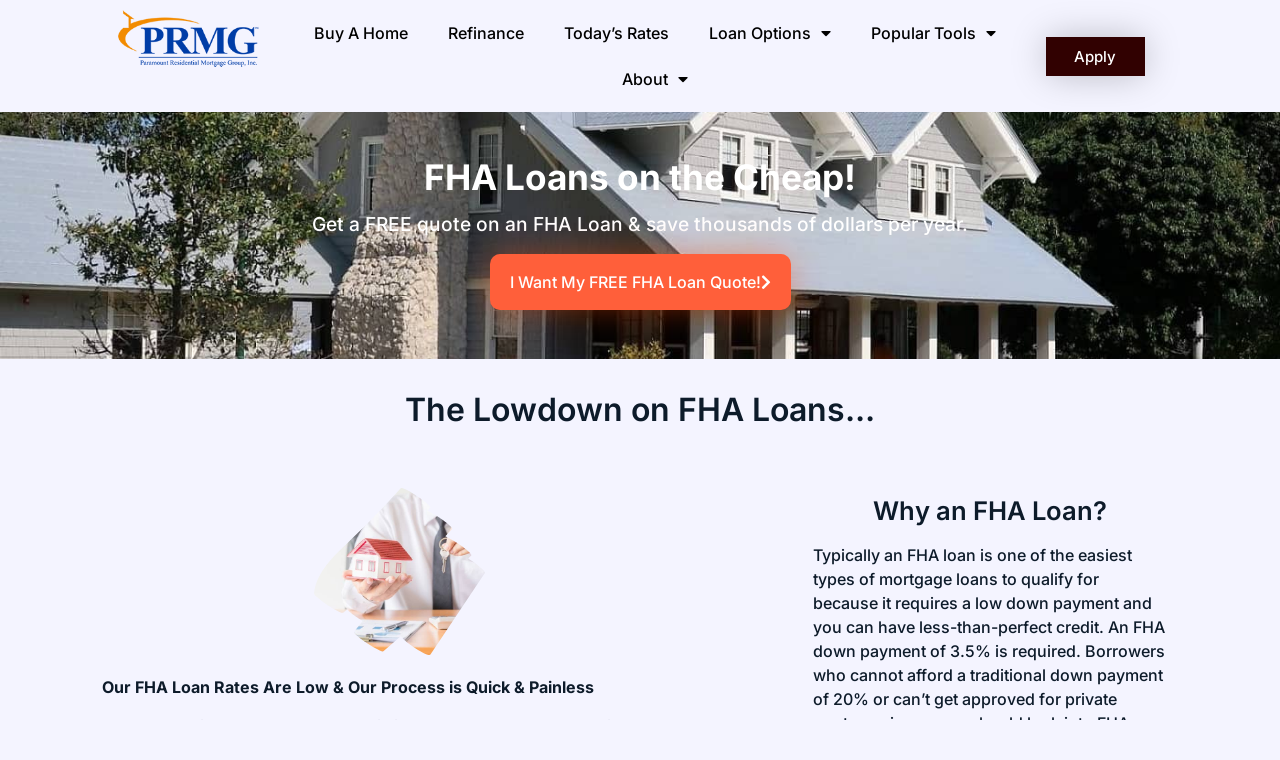

--- FILE ---
content_type: text/html; charset=UTF-8
request_url: https://satish.info/fha-loans/
body_size: 18887
content:
<!doctype html>
<html lang="en-US" prefix="og: https://ogp.me/ns#">
<head>
	<meta charset="UTF-8">
	<meta name="viewport" content="width=device-width, initial-scale=1">
	<link rel="profile" href="https://gmpg.org/xfn/11">
		<style>img:is([sizes="auto" i], [sizes^="auto," i]) { contain-intrinsic-size: 3000px 1500px }</style>
	
<!-- Search Engine Optimization by Rank Math PRO - https://rankmath.com/ -->
<title>FHA Loans - Satish Vellamki</title>
<meta name="description" content="Our FHA Loan Rates Are Low &amp; Our Process is Quick &amp; Painless"/>
<meta name="robots" content="index, follow, max-snippet:-1, max-video-preview:-1, max-image-preview:large"/>
<link rel="canonical" href="https://satish.info/fha-loans/" />
<meta property="og:locale" content="en_US" />
<meta property="og:type" content="article" />
<meta property="og:title" content="FHA Loans - Satish Vellamki" />
<meta property="og:description" content="Our FHA Loan Rates Are Low &amp; Our Process is Quick &amp; Painless" />
<meta property="og:url" content="https://satish.info/fha-loans/" />
<meta property="og:site_name" content="Satish Vellamki" />
<meta property="og:updated_time" content="2022-05-05T20:04:42+05:30" />
<meta property="og:image" content="https://satish.info/wp-content/uploads/2022/05/images-12.jpg" />
<meta property="og:image:secure_url" content="https://satish.info/wp-content/uploads/2022/05/images-12.jpg" />
<meta property="og:image:width" content="800" />
<meta property="og:image:height" content="500" />
<meta property="og:image:alt" content="FHA Loans" />
<meta property="og:image:type" content="image/jpeg" />
<meta property="article:published_time" content="2022-03-27T17:46:01+05:30" />
<meta property="article:modified_time" content="2022-05-05T20:04:42+05:30" />
<meta name="twitter:card" content="summary_large_image" />
<meta name="twitter:title" content="FHA Loans - Satish Vellamki" />
<meta name="twitter:description" content="Our FHA Loan Rates Are Low &amp; Our Process is Quick &amp; Painless" />
<meta name="twitter:image" content="https://satish.info/wp-content/uploads/2022/05/images-12.jpg" />
<meta name="twitter:label1" content="Time to read" />
<meta name="twitter:data1" content="1 minute" />
<script type="application/ld+json" class="rank-math-schema-pro">{"@context":"https://schema.org","@graph":[{"@type":["RealEstateAgent","Organization"],"@id":"https://satish.info/#organization","name":"Top Sparta Mortgage Broker | Satish Vellanki","url":"https://satish.info","logo":{"@type":"ImageObject","@id":"https://satish.info/#logo","url":"https://satish.info/wp-content/uploads/2022/02/paramount-mortgage-logo1.png","contentUrl":"https://satish.info/wp-content/uploads/2022/02/paramount-mortgage-logo1.png","caption":"Top Sparta Mortgage Broker | Satish Vellanki","inLanguage":"en-US","width":"558","height":"230"},"openingHours":["Monday,Tuesday,Wednesday,Thursday,Friday,Saturday,Sunday 09:00-17:00"],"image":{"@id":"https://satish.info/#logo"}},{"@type":"WebSite","@id":"https://satish.info/#website","url":"https://satish.info","name":"Top Sparta Mortgage Broker | Satish Vellanki","publisher":{"@id":"https://satish.info/#organization"},"inLanguage":"en-US"},{"@type":"ImageObject","@id":"https://satish.info/wp-content/uploads/2022/05/images-12.jpg","url":"https://satish.info/wp-content/uploads/2022/05/images-12.jpg","width":"200","height":"200","inLanguage":"en-US"},{"@type":"WebPage","@id":"https://satish.info/fha-loans/#webpage","url":"https://satish.info/fha-loans/","name":"FHA Loans - Satish Vellamki","datePublished":"2022-03-27T17:46:01+05:30","dateModified":"2022-05-05T20:04:42+05:30","isPartOf":{"@id":"https://satish.info/#website"},"primaryImageOfPage":{"@id":"https://satish.info/wp-content/uploads/2022/05/images-12.jpg"},"inLanguage":"en-US"},{"@type":"Person","@id":"https://satish.info/author/thewritertribegmail-com/","name":"thewritertribe@gmail.com","url":"https://satish.info/author/thewritertribegmail-com/","image":{"@type":"ImageObject","@id":"https://secure.gravatar.com/avatar/889b551a06dfa9ee47d975b8f2ba3f5bfd29ca817db055ed7e6c12262443b678?s=96&amp;d=mm&amp;r=g","url":"https://secure.gravatar.com/avatar/889b551a06dfa9ee47d975b8f2ba3f5bfd29ca817db055ed7e6c12262443b678?s=96&amp;d=mm&amp;r=g","caption":"thewritertribe@gmail.com","inLanguage":"en-US"},"sameAs":["http://satish.info"],"worksFor":{"@id":"https://satish.info/#organization"}},{"@type":"Article","headline":"FHA Loans - Satish Vellamki","datePublished":"2022-03-27T17:46:01+05:30","dateModified":"2022-05-05T20:04:42+05:30","author":{"@id":"https://satish.info/author/thewritertribegmail-com/","name":"thewritertribe@gmail.com"},"publisher":{"@id":"https://satish.info/#organization"},"description":"Our FHA Loan Rates Are Low &amp; Our Process is Quick &amp; Painless","name":"FHA Loans - Satish Vellamki","@id":"https://satish.info/fha-loans/#richSnippet","isPartOf":{"@id":"https://satish.info/fha-loans/#webpage"},"image":{"@id":"https://satish.info/wp-content/uploads/2022/05/images-12.jpg"},"inLanguage":"en-US","mainEntityOfPage":{"@id":"https://satish.info/fha-loans/#webpage"}}]}</script>
<!-- /Rank Math WordPress SEO plugin -->


<link rel="alternate" type="application/rss+xml" title="Satish Vellamki &raquo; Feed" href="https://satish.info/feed/" />
<link rel="alternate" type="application/rss+xml" title="Satish Vellamki &raquo; Comments Feed" href="https://satish.info/comments/feed/" />
<link rel='stylesheet' id='formidable-css' href='https://satish.info/wp-content/plugins/formidable/css/formidableforms.css?ver=11301705' media='all' />
<style id='wp-emoji-styles-inline-css'>

	img.wp-smiley, img.emoji {
		display: inline !important;
		border: none !important;
		box-shadow: none !important;
		height: 1em !important;
		width: 1em !important;
		margin: 0 0.07em !important;
		vertical-align: -0.1em !important;
		background: none !important;
		padding: 0 !important;
	}
</style>
<link rel='stylesheet' id='jet-engine-frontend-css' href='https://satish.info/wp-content/plugins/jet-engine/assets/css/frontend.css?ver=3.7.10' media='all' />
<style id='global-styles-inline-css'>
:root{--wp--preset--aspect-ratio--square: 1;--wp--preset--aspect-ratio--4-3: 4/3;--wp--preset--aspect-ratio--3-4: 3/4;--wp--preset--aspect-ratio--3-2: 3/2;--wp--preset--aspect-ratio--2-3: 2/3;--wp--preset--aspect-ratio--16-9: 16/9;--wp--preset--aspect-ratio--9-16: 9/16;--wp--preset--color--black: #000000;--wp--preset--color--cyan-bluish-gray: #abb8c3;--wp--preset--color--white: #ffffff;--wp--preset--color--pale-pink: #f78da7;--wp--preset--color--vivid-red: #cf2e2e;--wp--preset--color--luminous-vivid-orange: #ff6900;--wp--preset--color--luminous-vivid-amber: #fcb900;--wp--preset--color--light-green-cyan: #7bdcb5;--wp--preset--color--vivid-green-cyan: #00d084;--wp--preset--color--pale-cyan-blue: #8ed1fc;--wp--preset--color--vivid-cyan-blue: #0693e3;--wp--preset--color--vivid-purple: #9b51e0;--wp--preset--gradient--vivid-cyan-blue-to-vivid-purple: linear-gradient(135deg,rgba(6,147,227,1) 0%,rgb(155,81,224) 100%);--wp--preset--gradient--light-green-cyan-to-vivid-green-cyan: linear-gradient(135deg,rgb(122,220,180) 0%,rgb(0,208,130) 100%);--wp--preset--gradient--luminous-vivid-amber-to-luminous-vivid-orange: linear-gradient(135deg,rgba(252,185,0,1) 0%,rgba(255,105,0,1) 100%);--wp--preset--gradient--luminous-vivid-orange-to-vivid-red: linear-gradient(135deg,rgba(255,105,0,1) 0%,rgb(207,46,46) 100%);--wp--preset--gradient--very-light-gray-to-cyan-bluish-gray: linear-gradient(135deg,rgb(238,238,238) 0%,rgb(169,184,195) 100%);--wp--preset--gradient--cool-to-warm-spectrum: linear-gradient(135deg,rgb(74,234,220) 0%,rgb(151,120,209) 20%,rgb(207,42,186) 40%,rgb(238,44,130) 60%,rgb(251,105,98) 80%,rgb(254,248,76) 100%);--wp--preset--gradient--blush-light-purple: linear-gradient(135deg,rgb(255,206,236) 0%,rgb(152,150,240) 100%);--wp--preset--gradient--blush-bordeaux: linear-gradient(135deg,rgb(254,205,165) 0%,rgb(254,45,45) 50%,rgb(107,0,62) 100%);--wp--preset--gradient--luminous-dusk: linear-gradient(135deg,rgb(255,203,112) 0%,rgb(199,81,192) 50%,rgb(65,88,208) 100%);--wp--preset--gradient--pale-ocean: linear-gradient(135deg,rgb(255,245,203) 0%,rgb(182,227,212) 50%,rgb(51,167,181) 100%);--wp--preset--gradient--electric-grass: linear-gradient(135deg,rgb(202,248,128) 0%,rgb(113,206,126) 100%);--wp--preset--gradient--midnight: linear-gradient(135deg,rgb(2,3,129) 0%,rgb(40,116,252) 100%);--wp--preset--font-size--small: 13px;--wp--preset--font-size--medium: 20px;--wp--preset--font-size--large: 36px;--wp--preset--font-size--x-large: 42px;--wp--preset--spacing--20: 0.44rem;--wp--preset--spacing--30: 0.67rem;--wp--preset--spacing--40: 1rem;--wp--preset--spacing--50: 1.5rem;--wp--preset--spacing--60: 2.25rem;--wp--preset--spacing--70: 3.38rem;--wp--preset--spacing--80: 5.06rem;--wp--preset--shadow--natural: 6px 6px 9px rgba(0, 0, 0, 0.2);--wp--preset--shadow--deep: 12px 12px 50px rgba(0, 0, 0, 0.4);--wp--preset--shadow--sharp: 6px 6px 0px rgba(0, 0, 0, 0.2);--wp--preset--shadow--outlined: 6px 6px 0px -3px rgba(255, 255, 255, 1), 6px 6px rgba(0, 0, 0, 1);--wp--preset--shadow--crisp: 6px 6px 0px rgba(0, 0, 0, 1);}:root { --wp--style--global--content-size: 800px;--wp--style--global--wide-size: 1200px; }:where(body) { margin: 0; }.wp-site-blocks > .alignleft { float: left; margin-right: 2em; }.wp-site-blocks > .alignright { float: right; margin-left: 2em; }.wp-site-blocks > .aligncenter { justify-content: center; margin-left: auto; margin-right: auto; }:where(.wp-site-blocks) > * { margin-block-start: 24px; margin-block-end: 0; }:where(.wp-site-blocks) > :first-child { margin-block-start: 0; }:where(.wp-site-blocks) > :last-child { margin-block-end: 0; }:root { --wp--style--block-gap: 24px; }:root :where(.is-layout-flow) > :first-child{margin-block-start: 0;}:root :where(.is-layout-flow) > :last-child{margin-block-end: 0;}:root :where(.is-layout-flow) > *{margin-block-start: 24px;margin-block-end: 0;}:root :where(.is-layout-constrained) > :first-child{margin-block-start: 0;}:root :where(.is-layout-constrained) > :last-child{margin-block-end: 0;}:root :where(.is-layout-constrained) > *{margin-block-start: 24px;margin-block-end: 0;}:root :where(.is-layout-flex){gap: 24px;}:root :where(.is-layout-grid){gap: 24px;}.is-layout-flow > .alignleft{float: left;margin-inline-start: 0;margin-inline-end: 2em;}.is-layout-flow > .alignright{float: right;margin-inline-start: 2em;margin-inline-end: 0;}.is-layout-flow > .aligncenter{margin-left: auto !important;margin-right: auto !important;}.is-layout-constrained > .alignleft{float: left;margin-inline-start: 0;margin-inline-end: 2em;}.is-layout-constrained > .alignright{float: right;margin-inline-start: 2em;margin-inline-end: 0;}.is-layout-constrained > .aligncenter{margin-left: auto !important;margin-right: auto !important;}.is-layout-constrained > :where(:not(.alignleft):not(.alignright):not(.alignfull)){max-width: var(--wp--style--global--content-size);margin-left: auto !important;margin-right: auto !important;}.is-layout-constrained > .alignwide{max-width: var(--wp--style--global--wide-size);}body .is-layout-flex{display: flex;}.is-layout-flex{flex-wrap: wrap;align-items: center;}.is-layout-flex > :is(*, div){margin: 0;}body .is-layout-grid{display: grid;}.is-layout-grid > :is(*, div){margin: 0;}body{padding-top: 0px;padding-right: 0px;padding-bottom: 0px;padding-left: 0px;}a:where(:not(.wp-element-button)){text-decoration: underline;}:root :where(.wp-element-button, .wp-block-button__link){background-color: #32373c;border-width: 0;color: #fff;font-family: inherit;font-size: inherit;line-height: inherit;padding: calc(0.667em + 2px) calc(1.333em + 2px);text-decoration: none;}.has-black-color{color: var(--wp--preset--color--black) !important;}.has-cyan-bluish-gray-color{color: var(--wp--preset--color--cyan-bluish-gray) !important;}.has-white-color{color: var(--wp--preset--color--white) !important;}.has-pale-pink-color{color: var(--wp--preset--color--pale-pink) !important;}.has-vivid-red-color{color: var(--wp--preset--color--vivid-red) !important;}.has-luminous-vivid-orange-color{color: var(--wp--preset--color--luminous-vivid-orange) !important;}.has-luminous-vivid-amber-color{color: var(--wp--preset--color--luminous-vivid-amber) !important;}.has-light-green-cyan-color{color: var(--wp--preset--color--light-green-cyan) !important;}.has-vivid-green-cyan-color{color: var(--wp--preset--color--vivid-green-cyan) !important;}.has-pale-cyan-blue-color{color: var(--wp--preset--color--pale-cyan-blue) !important;}.has-vivid-cyan-blue-color{color: var(--wp--preset--color--vivid-cyan-blue) !important;}.has-vivid-purple-color{color: var(--wp--preset--color--vivid-purple) !important;}.has-black-background-color{background-color: var(--wp--preset--color--black) !important;}.has-cyan-bluish-gray-background-color{background-color: var(--wp--preset--color--cyan-bluish-gray) !important;}.has-white-background-color{background-color: var(--wp--preset--color--white) !important;}.has-pale-pink-background-color{background-color: var(--wp--preset--color--pale-pink) !important;}.has-vivid-red-background-color{background-color: var(--wp--preset--color--vivid-red) !important;}.has-luminous-vivid-orange-background-color{background-color: var(--wp--preset--color--luminous-vivid-orange) !important;}.has-luminous-vivid-amber-background-color{background-color: var(--wp--preset--color--luminous-vivid-amber) !important;}.has-light-green-cyan-background-color{background-color: var(--wp--preset--color--light-green-cyan) !important;}.has-vivid-green-cyan-background-color{background-color: var(--wp--preset--color--vivid-green-cyan) !important;}.has-pale-cyan-blue-background-color{background-color: var(--wp--preset--color--pale-cyan-blue) !important;}.has-vivid-cyan-blue-background-color{background-color: var(--wp--preset--color--vivid-cyan-blue) !important;}.has-vivid-purple-background-color{background-color: var(--wp--preset--color--vivid-purple) !important;}.has-black-border-color{border-color: var(--wp--preset--color--black) !important;}.has-cyan-bluish-gray-border-color{border-color: var(--wp--preset--color--cyan-bluish-gray) !important;}.has-white-border-color{border-color: var(--wp--preset--color--white) !important;}.has-pale-pink-border-color{border-color: var(--wp--preset--color--pale-pink) !important;}.has-vivid-red-border-color{border-color: var(--wp--preset--color--vivid-red) !important;}.has-luminous-vivid-orange-border-color{border-color: var(--wp--preset--color--luminous-vivid-orange) !important;}.has-luminous-vivid-amber-border-color{border-color: var(--wp--preset--color--luminous-vivid-amber) !important;}.has-light-green-cyan-border-color{border-color: var(--wp--preset--color--light-green-cyan) !important;}.has-vivid-green-cyan-border-color{border-color: var(--wp--preset--color--vivid-green-cyan) !important;}.has-pale-cyan-blue-border-color{border-color: var(--wp--preset--color--pale-cyan-blue) !important;}.has-vivid-cyan-blue-border-color{border-color: var(--wp--preset--color--vivid-cyan-blue) !important;}.has-vivid-purple-border-color{border-color: var(--wp--preset--color--vivid-purple) !important;}.has-vivid-cyan-blue-to-vivid-purple-gradient-background{background: var(--wp--preset--gradient--vivid-cyan-blue-to-vivid-purple) !important;}.has-light-green-cyan-to-vivid-green-cyan-gradient-background{background: var(--wp--preset--gradient--light-green-cyan-to-vivid-green-cyan) !important;}.has-luminous-vivid-amber-to-luminous-vivid-orange-gradient-background{background: var(--wp--preset--gradient--luminous-vivid-amber-to-luminous-vivid-orange) !important;}.has-luminous-vivid-orange-to-vivid-red-gradient-background{background: var(--wp--preset--gradient--luminous-vivid-orange-to-vivid-red) !important;}.has-very-light-gray-to-cyan-bluish-gray-gradient-background{background: var(--wp--preset--gradient--very-light-gray-to-cyan-bluish-gray) !important;}.has-cool-to-warm-spectrum-gradient-background{background: var(--wp--preset--gradient--cool-to-warm-spectrum) !important;}.has-blush-light-purple-gradient-background{background: var(--wp--preset--gradient--blush-light-purple) !important;}.has-blush-bordeaux-gradient-background{background: var(--wp--preset--gradient--blush-bordeaux) !important;}.has-luminous-dusk-gradient-background{background: var(--wp--preset--gradient--luminous-dusk) !important;}.has-pale-ocean-gradient-background{background: var(--wp--preset--gradient--pale-ocean) !important;}.has-electric-grass-gradient-background{background: var(--wp--preset--gradient--electric-grass) !important;}.has-midnight-gradient-background{background: var(--wp--preset--gradient--midnight) !important;}.has-small-font-size{font-size: var(--wp--preset--font-size--small) !important;}.has-medium-font-size{font-size: var(--wp--preset--font-size--medium) !important;}.has-large-font-size{font-size: var(--wp--preset--font-size--large) !important;}.has-x-large-font-size{font-size: var(--wp--preset--font-size--x-large) !important;}
:root :where(.wp-block-pullquote){font-size: 1.5em;line-height: 1.6;}
</style>
<link rel='stylesheet' id='hello-elementor-css' href='https://satish.info/wp-content/themes/hello-elementor/assets/css/reset.css?ver=3.4.5' media='all' />
<link rel='stylesheet' id='hello-elementor-theme-style-css' href='https://satish.info/wp-content/themes/hello-elementor/assets/css/theme.css?ver=3.4.5' media='all' />
<link rel='stylesheet' id='hello-elementor-header-footer-css' href='https://satish.info/wp-content/themes/hello-elementor/assets/css/header-footer.css?ver=3.4.5' media='all' />
<link rel='stylesheet' id='elementor-frontend-css' href='https://satish.info/wp-content/plugins/elementor/assets/css/frontend.min.css?ver=3.33.2' media='all' />
<link rel='stylesheet' id='elementor-post-5-css' href='https://satish.info/wp-content/uploads/elementor/css/post-5.css?ver=1764522861' media='all' />
<link rel='stylesheet' id='jet-theme-core-frontend-styles-css' href='https://satish.info/wp-content/plugins/jet-theme-core/assets/css/frontend.css?ver=2.3.1' media='all' />
<link rel='stylesheet' id='widget-image-css' href='https://satish.info/wp-content/plugins/elementor/assets/css/widget-image.min.css?ver=3.33.2' media='all' />
<link rel='stylesheet' id='widget-nav-menu-css' href='https://satish.info/wp-content/plugins/elementor-pro/assets/css/widget-nav-menu.min.css?ver=3.33.1' media='all' />
<link rel='stylesheet' id='widget-heading-css' href='https://satish.info/wp-content/plugins/elementor/assets/css/widget-heading.min.css?ver=3.33.2' media='all' />
<link rel='stylesheet' id='widget-icon-list-css' href='https://satish.info/wp-content/plugins/elementor/assets/css/widget-icon-list.min.css?ver=3.33.2' media='all' />
<link rel='stylesheet' id='e-animation-fadeIn-css' href='https://satish.info/wp-content/plugins/elementor/assets/lib/animations/styles/fadeIn.min.css?ver=3.33.2' media='all' />
<link rel='stylesheet' id='e-popup-css' href='https://satish.info/wp-content/plugins/elementor-pro/assets/css/conditionals/popup.min.css?ver=3.33.1' media='all' />
<link rel='stylesheet' id='elementor-icons-css' href='https://satish.info/wp-content/plugins/elementor/assets/lib/eicons/css/elementor-icons.min.css?ver=5.44.0' media='all' />
<link rel='stylesheet' id='elementor-post-907-css' href='https://satish.info/wp-content/uploads/elementor/css/post-907.css?ver=1764523848' media='all' />
<link rel='stylesheet' id='elementor-post-111-css' href='https://satish.info/wp-content/uploads/elementor/css/post-111.css?ver=1764522861' media='all' />
<link rel='stylesheet' id='elementor-post-448-css' href='https://satish.info/wp-content/uploads/elementor/css/post-448.css?ver=1764522862' media='all' />
<link rel='stylesheet' id='elementor-post-1065-css' href='https://satish.info/wp-content/uploads/elementor/css/post-1065.css?ver=1764522862' media='all' />
<link rel='stylesheet' id='elementor-post-836-css' href='https://satish.info/wp-content/uploads/elementor/css/post-836.css?ver=1764522862' media='all' />
<link rel='stylesheet' id='elementor-post-471-css' href='https://satish.info/wp-content/uploads/elementor/css/post-471.css?ver=1764522862' media='all' />
<link rel='stylesheet' id='elementor-gf-local-inter-css' href='https://satish.info/wp-content/uploads/elementor/google-fonts/css/inter.css?ver=1749125968' media='all' />
<link rel='stylesheet' id='elementor-icons-shared-0-css' href='https://satish.info/wp-content/plugins/elementor/assets/lib/font-awesome/css/fontawesome.min.css?ver=5.15.3' media='all' />
<link rel='stylesheet' id='elementor-icons-fa-solid-css' href='https://satish.info/wp-content/plugins/elementor/assets/lib/font-awesome/css/solid.min.css?ver=5.15.3' media='all' />
<link rel='stylesheet' id='elementor-icons-fa-regular-css' href='https://satish.info/wp-content/plugins/elementor/assets/lib/font-awesome/css/regular.min.css?ver=5.15.3' media='all' />
<script src="https://satish.info/wp-includes/js/jquery/jquery.min.js?ver=3.7.1" id="jquery-core-js"></script>
<script src="https://satish.info/wp-includes/js/jquery/jquery-migrate.min.js?ver=3.4.1" id="jquery-migrate-js"></script>
<link rel="https://api.w.org/" href="https://satish.info/wp-json/" /><link rel="alternate" title="JSON" type="application/json" href="https://satish.info/wp-json/wp/v2/pages/907" /><link rel="EditURI" type="application/rsd+xml" title="RSD" href="https://satish.info/xmlrpc.php?rsd" />
<meta name="generator" content="WordPress 6.8.3" />
<link rel='shortlink' href='https://satish.info/?p=907' />
<link rel="alternate" title="oEmbed (JSON)" type="application/json+oembed" href="https://satish.info/wp-json/oembed/1.0/embed?url=https%3A%2F%2Fsatish.info%2Ffha-loans%2F" />
<link rel="alternate" title="oEmbed (XML)" type="text/xml+oembed" href="https://satish.info/wp-json/oembed/1.0/embed?url=https%3A%2F%2Fsatish.info%2Ffha-loans%2F&#038;format=xml" />
<script type="text/javascript">document.documentElement.className += " js";</script>
<meta name="generator" content="Elementor 3.33.2; features: additional_custom_breakpoints; settings: css_print_method-external, google_font-enabled, font_display-auto">
			<style>
				.e-con.e-parent:nth-of-type(n+4):not(.e-lazyloaded):not(.e-no-lazyload),
				.e-con.e-parent:nth-of-type(n+4):not(.e-lazyloaded):not(.e-no-lazyload) * {
					background-image: none !important;
				}
				@media screen and (max-height: 1024px) {
					.e-con.e-parent:nth-of-type(n+3):not(.e-lazyloaded):not(.e-no-lazyload),
					.e-con.e-parent:nth-of-type(n+3):not(.e-lazyloaded):not(.e-no-lazyload) * {
						background-image: none !important;
					}
				}
				@media screen and (max-height: 640px) {
					.e-con.e-parent:nth-of-type(n+2):not(.e-lazyloaded):not(.e-no-lazyload),
					.e-con.e-parent:nth-of-type(n+2):not(.e-lazyloaded):not(.e-no-lazyload) * {
						background-image: none !important;
					}
				}
			</style>
			<link rel="icon" href="https://satish.info/wp-content/uploads/2022/02/paramount-mortgage-satish-vellanki-favicon.png" sizes="32x32" />
<link rel="icon" href="https://satish.info/wp-content/uploads/2022/02/paramount-mortgage-satish-vellanki-favicon.png" sizes="192x192" />
<link rel="apple-touch-icon" href="https://satish.info/wp-content/uploads/2022/02/paramount-mortgage-satish-vellanki-favicon.png" />
<meta name="msapplication-TileImage" content="https://satish.info/wp-content/uploads/2022/02/paramount-mortgage-satish-vellanki-favicon.png" />
<meta name="generator" content="WP Rocket 3.20.1.2" data-wpr-features="wpr_preload_links wpr_desktop" /></head>
<body class="wp-singular page-template-default page page-id-907 wp-custom-logo wp-embed-responsive wp-theme-hello-elementor hello-elementor-default elementor-default elementor-kit-5 elementor-page elementor-page-907">


<a class="skip-link screen-reader-text" href="#content">Skip to content</a>

		<header data-rocket-location-hash="121f3865e0ed84e2027705f4ee09be65" data-elementor-type="header" data-elementor-id="111" class="elementor elementor-111 elementor-location-header" data-elementor-post-type="elementor_library">
					<section class="elementor-section elementor-top-section elementor-element elementor-element-43e8d03 elementor-section-full_width elementor-section-height-default elementor-section-height-default" data-id="43e8d03" data-element_type="section" data-settings="{&quot;jet_parallax_layout_list&quot;:[]}">
						<div data-rocket-location-hash="82f6c6a00e9a86a2eaa3cc6e8d136714" class="elementor-container elementor-column-gap-default">
					<div class="elementor-column elementor-col-33 elementor-top-column elementor-element elementor-element-e6ce6cf" data-id="e6ce6cf" data-element_type="column">
			<div class="elementor-widget-wrap elementor-element-populated">
						<div class="elementor-element elementor-element-c384757 elementor-widget elementor-widget-theme-site-logo elementor-widget-image" data-id="c384757" data-element_type="widget" data-widget_type="theme-site-logo.default">
				<div class="elementor-widget-container">
											<a href="https://satish.info">
			<img width="236" height="88" src="https://satish.info/wp-content/uploads/2022/02/PRMG-satish-vellanki-logo.png" class="attachment-full size-full wp-image-436" alt="" />				</a>
											</div>
				</div>
					</div>
		</div>
				<div class="elementor-column elementor-col-33 elementor-top-column elementor-element elementor-element-fbb6f2b" data-id="fbb6f2b" data-element_type="column">
			<div class="elementor-widget-wrap elementor-element-populated">
						<div class="elementor-element elementor-element-7351b36 elementor-nav-menu__align-center elementor-nav-menu--stretch elementor-nav-menu--dropdown-tablet elementor-nav-menu__text-align-aside elementor-nav-menu--toggle elementor-nav-menu--burger elementor-widget elementor-widget-nav-menu" data-id="7351b36" data-element_type="widget" data-settings="{&quot;full_width&quot;:&quot;stretch&quot;,&quot;layout&quot;:&quot;horizontal&quot;,&quot;submenu_icon&quot;:{&quot;value&quot;:&quot;&lt;i class=\&quot;fas fa-caret-down\&quot; aria-hidden=\&quot;true\&quot;&gt;&lt;\/i&gt;&quot;,&quot;library&quot;:&quot;fa-solid&quot;},&quot;toggle&quot;:&quot;burger&quot;}" data-widget_type="nav-menu.default">
				<div class="elementor-widget-container">
								<nav aria-label="Menu" class="elementor-nav-menu--main elementor-nav-menu__container elementor-nav-menu--layout-horizontal e--pointer-underline e--animation-slide">
				<ul id="menu-1-7351b36" class="elementor-nav-menu"><li class="menu-item menu-item-type-custom menu-item-object-custom menu-item-116"><a href="/buy" class="elementor-item">Buy A Home</a></li>
<li class="menu-item menu-item-type-custom menu-item-object-custom menu-item-117"><a href="/refinance" class="elementor-item">Refinance</a></li>
<li class="menu-item menu-item-type-custom menu-item-object-custom menu-item-118"><a href="#todays-rates-popup" class="elementor-item elementor-item-anchor">Today&#8217;s Rates</a></li>
<li class="menu-item menu-item-type-custom menu-item-object-custom current-menu-ancestor current-menu-parent menu-item-has-children menu-item-119"><a href="#" class="elementor-item elementor-item-anchor">Loan Options</a>
<ul class="sub-menu elementor-nav-menu--dropdown">
	<li class="menu-item menu-item-type-post_type menu-item-object-page menu-item-1064"><a href="https://satish.info/30-year-fixed-rate-mortgage/" class="elementor-sub-item">30-Year Fixed Rate Mortgage</a></li>
	<li class="menu-item menu-item-type-post_type menu-item-object-page menu-item-1063"><a href="https://satish.info/15-year-fixed-rate-mortgage/" class="elementor-sub-item">15-Year Fixed Rate Mortgage</a></li>
	<li class="menu-item menu-item-type-post_type menu-item-object-page menu-item-1062"><a href="https://satish.info/adjustable-rate-mortgage/" class="elementor-sub-item">Adjustable Rate Mortgages</a></li>
	<li class="menu-item menu-item-type-post_type menu-item-object-page current-menu-item page_item page-item-907 current_page_item menu-item-1061"><a href="https://satish.info/fha-loans/" aria-current="page" class="elementor-sub-item elementor-item-active">FHA Loans</a></li>
	<li class="menu-item menu-item-type-post_type menu-item-object-page menu-item-1060"><a href="https://satish.info/va-loans/" class="elementor-sub-item">VA Loans</a></li>
	<li class="menu-item menu-item-type-post_type menu-item-object-page menu-item-1059"><a href="https://satish.info/jumbo-loans/" class="elementor-sub-item">Jumbo Loans</a></li>
	<li class="menu-item menu-item-type-post_type menu-item-object-page menu-item-1058"><a href="https://satish.info/203k-loans/" class="elementor-sub-item">203K Loans</a></li>
	<li class="menu-item menu-item-type-post_type menu-item-object-page menu-item-1057"><a href="https://satish.info/usda-loans/" class="elementor-sub-item">USDA Loans</a></li>
	<li class="menu-item menu-item-type-post_type menu-item-object-page menu-item-1056"><a href="https://satish.info/reverse-mortgage/" class="elementor-sub-item">Reverse Mortgage</a></li>
</ul>
</li>
<li class="menu-item menu-item-type-custom menu-item-object-custom menu-item-has-children menu-item-120"><a class="elementor-item">Popular Tools</a>
<ul class="sub-menu elementor-nav-menu--dropdown">
	<li class="menu-item menu-item-type-custom menu-item-object-custom menu-item-1084"><a href="#home-purchase-popup" class="elementor-sub-item elementor-item-anchor">Pre-Approval Letter</a></li>
	<li class="menu-item menu-item-type-custom menu-item-object-custom menu-item-1085"><a href="#home-refinance-popup" class="elementor-sub-item elementor-item-anchor">Refinance Analysis</a></li>
</ul>
</li>
<li class="menu-item menu-item-type-custom menu-item-object-custom menu-item-has-children menu-item-121"><a href="#" class="elementor-item elementor-item-anchor">About</a>
<ul class="sub-menu elementor-nav-menu--dropdown">
	<li class="menu-item menu-item-type-post_type menu-item-object-page menu-item-1083"><a href="https://satish.info/about-prmg/" class="elementor-sub-item">About PRMG</a></li>
	<li class="menu-item menu-item-type-post_type menu-item-object-page menu-item-1082"><a href="https://satish.info/contact/" class="elementor-sub-item">Contact</a></li>
</ul>
</li>
</ul>			</nav>
					<div class="elementor-menu-toggle" role="button" tabindex="0" aria-label="Menu Toggle" aria-expanded="false">
			<i aria-hidden="true" role="presentation" class="elementor-menu-toggle__icon--open eicon-menu-bar"></i><i aria-hidden="true" role="presentation" class="elementor-menu-toggle__icon--close eicon-close"></i>		</div>
					<nav class="elementor-nav-menu--dropdown elementor-nav-menu__container" aria-hidden="true">
				<ul id="menu-2-7351b36" class="elementor-nav-menu"><li class="menu-item menu-item-type-custom menu-item-object-custom menu-item-116"><a href="/buy" class="elementor-item" tabindex="-1">Buy A Home</a></li>
<li class="menu-item menu-item-type-custom menu-item-object-custom menu-item-117"><a href="/refinance" class="elementor-item" tabindex="-1">Refinance</a></li>
<li class="menu-item menu-item-type-custom menu-item-object-custom menu-item-118"><a href="#todays-rates-popup" class="elementor-item elementor-item-anchor" tabindex="-1">Today&#8217;s Rates</a></li>
<li class="menu-item menu-item-type-custom menu-item-object-custom current-menu-ancestor current-menu-parent menu-item-has-children menu-item-119"><a href="#" class="elementor-item elementor-item-anchor" tabindex="-1">Loan Options</a>
<ul class="sub-menu elementor-nav-menu--dropdown">
	<li class="menu-item menu-item-type-post_type menu-item-object-page menu-item-1064"><a href="https://satish.info/30-year-fixed-rate-mortgage/" class="elementor-sub-item" tabindex="-1">30-Year Fixed Rate Mortgage</a></li>
	<li class="menu-item menu-item-type-post_type menu-item-object-page menu-item-1063"><a href="https://satish.info/15-year-fixed-rate-mortgage/" class="elementor-sub-item" tabindex="-1">15-Year Fixed Rate Mortgage</a></li>
	<li class="menu-item menu-item-type-post_type menu-item-object-page menu-item-1062"><a href="https://satish.info/adjustable-rate-mortgage/" class="elementor-sub-item" tabindex="-1">Adjustable Rate Mortgages</a></li>
	<li class="menu-item menu-item-type-post_type menu-item-object-page current-menu-item page_item page-item-907 current_page_item menu-item-1061"><a href="https://satish.info/fha-loans/" aria-current="page" class="elementor-sub-item elementor-item-active" tabindex="-1">FHA Loans</a></li>
	<li class="menu-item menu-item-type-post_type menu-item-object-page menu-item-1060"><a href="https://satish.info/va-loans/" class="elementor-sub-item" tabindex="-1">VA Loans</a></li>
	<li class="menu-item menu-item-type-post_type menu-item-object-page menu-item-1059"><a href="https://satish.info/jumbo-loans/" class="elementor-sub-item" tabindex="-1">Jumbo Loans</a></li>
	<li class="menu-item menu-item-type-post_type menu-item-object-page menu-item-1058"><a href="https://satish.info/203k-loans/" class="elementor-sub-item" tabindex="-1">203K Loans</a></li>
	<li class="menu-item menu-item-type-post_type menu-item-object-page menu-item-1057"><a href="https://satish.info/usda-loans/" class="elementor-sub-item" tabindex="-1">USDA Loans</a></li>
	<li class="menu-item menu-item-type-post_type menu-item-object-page menu-item-1056"><a href="https://satish.info/reverse-mortgage/" class="elementor-sub-item" tabindex="-1">Reverse Mortgage</a></li>
</ul>
</li>
<li class="menu-item menu-item-type-custom menu-item-object-custom menu-item-has-children menu-item-120"><a class="elementor-item" tabindex="-1">Popular Tools</a>
<ul class="sub-menu elementor-nav-menu--dropdown">
	<li class="menu-item menu-item-type-custom menu-item-object-custom menu-item-1084"><a href="#home-purchase-popup" class="elementor-sub-item elementor-item-anchor" tabindex="-1">Pre-Approval Letter</a></li>
	<li class="menu-item menu-item-type-custom menu-item-object-custom menu-item-1085"><a href="#home-refinance-popup" class="elementor-sub-item elementor-item-anchor" tabindex="-1">Refinance Analysis</a></li>
</ul>
</li>
<li class="menu-item menu-item-type-custom menu-item-object-custom menu-item-has-children menu-item-121"><a href="#" class="elementor-item elementor-item-anchor" tabindex="-1">About</a>
<ul class="sub-menu elementor-nav-menu--dropdown">
	<li class="menu-item menu-item-type-post_type menu-item-object-page menu-item-1083"><a href="https://satish.info/about-prmg/" class="elementor-sub-item" tabindex="-1">About PRMG</a></li>
	<li class="menu-item menu-item-type-post_type menu-item-object-page menu-item-1082"><a href="https://satish.info/contact/" class="elementor-sub-item" tabindex="-1">Contact</a></li>
</ul>
</li>
</ul>			</nav>
						</div>
				</div>
					</div>
		</div>
				<div class="elementor-column elementor-col-33 elementor-top-column elementor-element elementor-element-41bc76b" data-id="41bc76b" data-element_type="column">
			<div class="elementor-widget-wrap elementor-element-populated">
						<div class="elementor-element elementor-element-d32f094 elementor-align-justify elementor-widget elementor-widget-button" data-id="d32f094" data-element_type="widget" data-widget_type="button.default">
				<div class="elementor-widget-container">
									<div class="elementor-button-wrapper">
					<a class="elementor-button elementor-button-link elementor-size-sm" href="https://satish.info/apply-online/">
						<span class="elementor-button-content-wrapper">
									<span class="elementor-button-text">Apply</span>
					</span>
					</a>
				</div>
								</div>
				</div>
					</div>
		</div>
					</div>
		</section>
				</header>
		
<main data-rocket-location-hash="e0d176c2908c8596c906b6d5701243ba" id="content" class="site-main post-907 page type-page status-publish hentry">

	
	<div data-rocket-location-hash="3d643da528504e4be623eff3e109df56" class="page-content">
				<div data-rocket-location-hash="935a17e5604a845e670719934818d742" data-elementor-type="wp-page" data-elementor-id="907" class="elementor elementor-907" data-elementor-post-type="page">
						<section class="elementor-section elementor-top-section elementor-element elementor-element-62e6530 elementor-section-full_width elementor-section-height-default elementor-section-height-default" data-id="62e6530" data-element_type="section" data-settings="{&quot;background_background&quot;:&quot;classic&quot;,&quot;jet_parallax_layout_list&quot;:[]}">
							<div class="elementor-background-overlay"></div>
							<div data-rocket-location-hash="97c4beeda535457bbe628aa457eec642" class="elementor-container elementor-column-gap-default">
					<div class="elementor-column elementor-col-100 elementor-top-column elementor-element elementor-element-ba9a7af" data-id="ba9a7af" data-element_type="column">
			<div class="elementor-widget-wrap elementor-element-populated">
						<div class="elementor-element elementor-element-e69a127 elementor-widget elementor-widget-heading" data-id="e69a127" data-element_type="widget" data-widget_type="heading.default">
				<div class="elementor-widget-container">
					<h2 class="elementor-heading-title elementor-size-default">FHA Loans on the Cheap!</h2>				</div>
				</div>
				<div class="elementor-element elementor-element-fea5074 elementor-widget elementor-widget-heading" data-id="fea5074" data-element_type="widget" data-widget_type="heading.default">
				<div class="elementor-widget-container">
					<h2 class="elementor-heading-title elementor-size-default">Get a FREE quote on an FHA Loan &amp; save thousands of dollars per year.</h2>				</div>
				</div>
				<div class="elementor-element elementor-element-c1cce9b elementor-align-center elementor-widget elementor-widget-button" data-id="c1cce9b" data-element_type="widget" data-widget_type="button.default">
				<div class="elementor-widget-container">
									<div class="elementor-button-wrapper">
					<a class="elementor-button elementor-button-link elementor-size-lg" href="#elementor-action%3Aaction%3Dpopup%3Aopen%26settings%3DeyJpZCI6IjEyNTgiLCJ0b2dnbGUiOmZhbHNlfQ%3D%3D">
						<span class="elementor-button-content-wrapper">
						<span class="elementor-button-icon">
				<i aria-hidden="true" class="fas fa-chevron-right"></i>			</span>
									<span class="elementor-button-text">I Want My FREE FHA Loan Quote!</span>
					</span>
					</a>
				</div>
								</div>
				</div>
					</div>
		</div>
					</div>
		</section>
				<section class="elementor-section elementor-top-section elementor-element elementor-element-7e7e284 elementor-section-full_width elementor-section-height-default elementor-section-height-default" data-id="7e7e284" data-element_type="section" data-settings="{&quot;jet_parallax_layout_list&quot;:[]}">
						<div data-rocket-location-hash="9f3cdebd482219aef067dbc56403b8d3" class="elementor-container elementor-column-gap-default">
					<div class="elementor-column elementor-col-100 elementor-top-column elementor-element elementor-element-50e954a" data-id="50e954a" data-element_type="column">
			<div class="elementor-widget-wrap elementor-element-populated">
						<div class="elementor-element elementor-element-bcdebd2 elementor-widget elementor-widget-heading" data-id="bcdebd2" data-element_type="widget" data-widget_type="heading.default">
				<div class="elementor-widget-container">
					<h2 class="elementor-heading-title elementor-size-default">The Lowdown on FHA Loans...</h2>				</div>
				</div>
					</div>
		</div>
					</div>
		</section>
				<section class="elementor-section elementor-top-section elementor-element elementor-element-fb144f0 elementor-section-full_width elementor-section-height-default elementor-section-height-default" data-id="fb144f0" data-element_type="section" data-settings="{&quot;jet_parallax_layout_list&quot;:[]}">
						<div data-rocket-location-hash="028f2321af60c698d7eb1a54aeed5255" class="elementor-container elementor-column-gap-default">
					<div class="elementor-column elementor-col-50 elementor-top-column elementor-element elementor-element-93601f5" data-id="93601f5" data-element_type="column">
			<div class="elementor-widget-wrap elementor-element-populated">
						<div class="elementor-element elementor-element-4664365 elementor-widget elementor-widget-image" data-id="4664365" data-element_type="widget" data-widget_type="image.default">
				<div class="elementor-widget-container">
															<img fetchpriority="high" decoding="async" width="800" height="500" src="https://satish.info/wp-content/uploads/2022/05/images-12.jpg" class="attachment-full size-full wp-image-1356" alt="" srcset="https://satish.info/wp-content/uploads/2022/05/images-12.jpg 800w, https://satish.info/wp-content/uploads/2022/05/images-12-300x188.jpg 300w, https://satish.info/wp-content/uploads/2022/05/images-12-768x480.jpg 768w" sizes="(max-width: 800px) 100vw, 800px" />															</div>
				</div>
				<div class="elementor-element elementor-element-4645892 elementor-widget elementor-widget-text-editor" data-id="4645892" data-element_type="widget" data-widget_type="text-editor.default">
				<div class="elementor-widget-container">
									<p><strong>Our FHA Loan Rates Are Low &amp; Our Process is Quick &amp; Painless</strong></p><p>An FHA loan is a mortgage loan that is insured by the Federal Housing Administration (FHA). Essentially, the federal government insures loans for FHA-approved lenders in order to reduce their risk of loss if a borrower defaults on their mortgage payments.</p><p>The FHA program was created in response to the rash of foreclosures and defaults that happened in 1930s; to provide mortgage lenders with adequate insurance; and to help stimulate the housing market by making loans accessible and affordable.</p><p>We’re here to make the FHA home loan process a whole lot easier, with tools and expertise that will help guide you along the way, starting with our FREE FHA Loan Qualifier.</p><p>We’ll help you clearly see differences between loan programs, allowing you to choose the right one for you whether you’re a first-time home buyer or a seasoned investor.</p><p><strong>The FHA Loan Process</strong></p><p>Here’s how our home loan process works:</p><ul><li>Complete our simple FHA Loan Qualifier</li><li>Receive options based on your unique criteria and scenario</li><li>Compare mortgage interest rates and terms</li><li>Choose the offer that best fits your needs</li></ul>								</div>
				</div>
					</div>
		</div>
				<div class="elementor-column elementor-col-50 elementor-top-column elementor-element elementor-element-06fa480" data-id="06fa480" data-element_type="column">
			<div class="elementor-widget-wrap elementor-element-populated">
						<div class="elementor-element elementor-element-349dc8e elementor-widget elementor-widget-heading" data-id="349dc8e" data-element_type="widget" data-widget_type="heading.default">
				<div class="elementor-widget-container">
					<h2 class="elementor-heading-title elementor-size-default">Why an FHA Loan?</h2>				</div>
				</div>
				<div class="elementor-element elementor-element-47d988e elementor-widget elementor-widget-text-editor" data-id="47d988e" data-element_type="widget" data-widget_type="text-editor.default">
				<div class="elementor-widget-container">
									Typically an FHA loan is one of the easiest types of mortgage loans to qualify for because it requires a low down payment and you can have less-than-perfect credit. An FHA down payment of 3.5% is required. Borrowers who cannot afford a traditional down payment of 20% or can’t get approved for private mortgage insurance should look into FHA loans.

								</div>
				</div>
				<div class="elementor-element elementor-element-8ca70cc elementor-align-center elementor-widget elementor-widget-button" data-id="8ca70cc" data-element_type="widget" data-widget_type="button.default">
				<div class="elementor-widget-container">
									<div class="elementor-button-wrapper">
					<a class="elementor-button elementor-button-link elementor-size-sm" href="#elementor-action%3Aaction%3Dpopup%3Aopen%26settings%3DeyJpZCI6IjEyNTgiLCJ0b2dnbGUiOmZhbHNlfQ%3D%3D">
						<span class="elementor-button-content-wrapper">
									<span class="elementor-button-text">FHA Loan Qualifier</span>
					</span>
					</a>
				</div>
								</div>
				</div>
				<div class="elementor-element elementor-element-9c3b749 elementor-icon-list--layout-traditional elementor-list-item-link-full_width elementor-widget elementor-widget-icon-list" data-id="9c3b749" data-element_type="widget" data-widget_type="icon-list.default">
				<div class="elementor-widget-container">
							<ul class="elementor-icon-list-items">
							<li class="elementor-icon-list-item">
											<span class="elementor-icon-list-icon">
							<i aria-hidden="true" class="fas fa-dot-circle"></i>						</span>
										<span class="elementor-icon-list-text">Fixed Rates</span>
									</li>
								<li class="elementor-icon-list-item">
											<span class="elementor-icon-list-icon">
							<i aria-hidden="true" class="fas fa-dot-circle"></i>						</span>
										<span class="elementor-icon-list-text">Adjustable Rate Mortgage (ARM)</span>
									</li>
								<li class="elementor-icon-list-item">
											<span class="elementor-icon-list-icon">
							<i aria-hidden="true" class="fas fa-dot-circle"></i>						</span>
										<span class="elementor-icon-list-text">3.5% Down Payments</span>
									</li>
								<li class="elementor-icon-list-item">
											<span class="elementor-icon-list-icon">
							<i aria-hidden="true" class="fas fa-dot-circle"></i>						</span>
										<span class="elementor-icon-list-text">Jumbo &amp; Super Jumbo Loans</span>
									</li>
								<li class="elementor-icon-list-item">
											<span class="elementor-icon-list-icon">
							<i aria-hidden="true" class="fas fa-dot-circle"></i>						</span>
										<span class="elementor-icon-list-text">Terms from 5 to 30 Years</span>
									</li>
						</ul>
						</div>
				</div>
					</div>
		</div>
					</div>
		</section>
				<section class="elementor-section elementor-top-section elementor-element elementor-element-1024771 elementor-section-full_width elementor-section-height-default elementor-section-height-default" data-id="1024771" data-element_type="section" data-settings="{&quot;background_background&quot;:&quot;classic&quot;,&quot;jet_parallax_layout_list&quot;:[]}">
						<div data-rocket-location-hash="04990c77ccee37d2d425f34dc5533c54" class="elementor-container elementor-column-gap-default">
					<div class="elementor-column elementor-col-100 elementor-top-column elementor-element elementor-element-7b0746c" data-id="7b0746c" data-element_type="column">
			<div class="elementor-widget-wrap elementor-element-populated">
						<div class="elementor-element elementor-element-3b9c40a elementor-widget elementor-widget-heading" data-id="3b9c40a" data-element_type="widget" data-widget_type="heading.default">
				<div class="elementor-widget-container">
					<h2 class="elementor-heading-title elementor-size-default">Get Your FREE FHA Loan Quote Now!</h2>				</div>
				</div>
				<div class="elementor-element elementor-element-147316a elementor-align-center elementor-widget elementor-widget-button" data-id="147316a" data-element_type="widget" data-widget_type="button.default">
				<div class="elementor-widget-container">
									<div class="elementor-button-wrapper">
					<a class="elementor-button elementor-button-link elementor-size-sm" href="#elementor-action%3Aaction%3Dpopup%3Aopen%26settings%3DeyJpZCI6IjEyNTgiLCJ0b2dnbGUiOmZhbHNlfQ%3D%3D">
						<span class="elementor-button-content-wrapper">
									<span class="elementor-button-text">I Want My FREE FHA Loan Quote!</span>
					</span>
					</a>
				</div>
								</div>
				</div>
					</div>
		</div>
					</div>
		</section>
				</div>
		
		
			</div>

	
</main>

			<footer data-elementor-type="footer" data-elementor-id="448" class="elementor elementor-448 elementor-location-footer" data-elementor-post-type="elementor_library">
					<section class="elementor-section elementor-top-section elementor-element elementor-element-3fa4190 elementor-section-full_width elementor-section-height-default elementor-section-height-default" data-id="3fa4190" data-element_type="section" data-settings="{&quot;background_background&quot;:&quot;classic&quot;,&quot;jet_parallax_layout_list&quot;:[]}">
						<div class="elementor-container elementor-column-gap-default">
					<div class="elementor-column elementor-col-50 elementor-top-column elementor-element elementor-element-7e6c922" data-id="7e6c922" data-element_type="column">
			<div class="elementor-widget-wrap elementor-element-populated">
						<div class="elementor-element elementor-element-2d8c5451 elementor-widget elementor-widget-theme-site-logo elementor-widget-image" data-id="2d8c5451" data-element_type="widget" data-widget_type="theme-site-logo.default">
				<div class="elementor-widget-container">
											<a href="https://satish.info">
			<img width="236" height="88" src="https://satish.info/wp-content/uploads/2022/02/PRMG-satish-vellanki-logo.png" class="attachment-full size-full wp-image-436" alt="" />				</a>
											</div>
				</div>
				<div class="elementor-element elementor-element-aeabcde elementor-widget elementor-widget-heading" data-id="aeabcde" data-element_type="widget" data-widget_type="heading.default">
				<div class="elementor-widget-container">
					<h2 class="elementor-heading-title elementor-size-default"><strong>Satish Vellamki</strong><br>Loan Officer</h2>				</div>
				</div>
				<div class="elementor-element elementor-element-353856b elementor-icon-list--layout-traditional elementor-list-item-link-full_width elementor-widget elementor-widget-icon-list" data-id="353856b" data-element_type="widget" data-widget_type="icon-list.default">
				<div class="elementor-widget-container">
							<ul class="elementor-icon-list-items">
							<li class="elementor-icon-list-item">
											<a href="/cdn-cgi/l/email-protection#c39095a6afafa2aea8aa83b3b1aea4edada6b7">

												<span class="elementor-icon-list-icon">
							<i aria-hidden="true" class="far fa-envelope"></i>						</span>
										<span class="elementor-icon-list-text"><span class="__cf_email__" data-cfemail="c69590a3aaaaa7abadaf86b6b4aba1e8a8a3b2">[email&#160;protected]</span></span>
											</a>
									</li>
								<li class="elementor-icon-list-item">
											<a href="tel:(571)%20999-5588">

												<span class="elementor-icon-list-icon">
							<i aria-hidden="true" class="fas fa-phone-alt"></i>						</span>
										<span class="elementor-icon-list-text">(571) 999-5588</span>
											</a>
									</li>
						</ul>
						</div>
				</div>
					</div>
		</div>
				<div class="elementor-column elementor-col-50 elementor-top-column elementor-element elementor-element-20748d1" data-id="20748d1" data-element_type="column">
			<div class="elementor-widget-wrap elementor-element-populated">
						<section class="elementor-section elementor-inner-section elementor-element elementor-element-f5fb8dd elementor-section-full_width elementor-section-height-default elementor-section-height-default" data-id="f5fb8dd" data-element_type="section" data-settings="{&quot;jet_parallax_layout_list&quot;:[]}">
						<div class="elementor-container elementor-column-gap-default">
					<div class="elementor-column elementor-col-33 elementor-inner-column elementor-element elementor-element-0ccb926" data-id="0ccb926" data-element_type="column">
			<div class="elementor-widget-wrap elementor-element-populated">
						<div class="elementor-element elementor-element-2073f1e elementor-widget elementor-widget-heading" data-id="2073f1e" data-element_type="widget" data-widget_type="heading.default">
				<div class="elementor-widget-container">
					<h4 class="elementor-heading-title elementor-size-default">General</h4>				</div>
				</div>
				<div class="elementor-element elementor-element-74903ee elementor-align-left elementor-icon-list--layout-traditional elementor-list-item-link-full_width elementor-widget elementor-widget-icon-list" data-id="74903ee" data-element_type="widget" data-widget_type="icon-list.default">
				<div class="elementor-widget-container">
							<ul class="elementor-icon-list-items">
							<li class="elementor-icon-list-item">
											<a href="https://satish.info/buy">

											<span class="elementor-icon-list-text">Purchase</span>
											</a>
									</li>
								<li class="elementor-icon-list-item">
											<a href="https://satish.info/refinance">

											<span class="elementor-icon-list-text">Refinance</span>
											</a>
									</li>
								<li class="elementor-icon-list-item">
											<a href="#elementor-action%3Aaction%3Dpopup%3Aopen%26settings%3DeyJpZCI6IjEwNjUiLCJ0b2dnbGUiOmZhbHNlfQ%3D%3D">

											<span class="elementor-icon-list-text">Today’s Rates</span>
											</a>
									</li>
						</ul>
						</div>
				</div>
					</div>
		</div>
				<div class="elementor-column elementor-col-33 elementor-inner-column elementor-element elementor-element-aa68eca" data-id="aa68eca" data-element_type="column">
			<div class="elementor-widget-wrap elementor-element-populated">
						<div class="elementor-element elementor-element-278eaca elementor-widget elementor-widget-heading" data-id="278eaca" data-element_type="widget" data-widget_type="heading.default">
				<div class="elementor-widget-container">
					<h4 class="elementor-heading-title elementor-size-default">Support</h4>				</div>
				</div>
				<div class="elementor-element elementor-element-b3661d6 elementor-align-left elementor-icon-list--layout-traditional elementor-list-item-link-full_width elementor-widget elementor-widget-icon-list" data-id="b3661d6" data-element_type="widget" data-widget_type="icon-list.default">
				<div class="elementor-widget-container">
							<ul class="elementor-icon-list-items">
							<li class="elementor-icon-list-item">
											<a href="https://satish.info/about-prmg/">

											<span class="elementor-icon-list-text">PRMG</span>
											</a>
									</li>
								<li class="elementor-icon-list-item">
											<a href="https://satish.info/contact/">

											<span class="elementor-icon-list-text">Contact Us</span>
											</a>
									</li>
								<li class="elementor-icon-list-item">
											<a href="https://www.prmg.net/privacy-policy/" target="_blank" rel="nofollow">

											<span class="elementor-icon-list-text">Privacy Policy</span>
											</a>
									</li>
								<li class="elementor-icon-list-item">
											<a href="https://www.prmg.net/licenses/" target="_blank" rel="nofollow">

											<span class="elementor-icon-list-text">Licensing Disclosure</span>
											</a>
									</li>
								<li class="elementor-icon-list-item">
											<a href="https://nmlsconsumeraccess.org/" target="_blank" rel="nofollow">

											<span class="elementor-icon-list-text">NMLS Consumer Access</span>
											</a>
									</li>
						</ul>
						</div>
				</div>
					</div>
		</div>
				<div class="elementor-column elementor-col-33 elementor-inner-column elementor-element elementor-element-43e135a" data-id="43e135a" data-element_type="column">
			<div class="elementor-widget-wrap elementor-element-populated">
						<div class="elementor-element elementor-element-7c4cd14 elementor-widget elementor-widget-heading" data-id="7c4cd14" data-element_type="widget" data-widget_type="heading.default">
				<div class="elementor-widget-container">
					<h4 class="elementor-heading-title elementor-size-default">Contact Info</h4>				</div>
				</div>
				<div class="elementor-element elementor-element-d8a9fdc elementor-align-left elementor-icon-list--layout-traditional elementor-list-item-link-full_width elementor-widget elementor-widget-icon-list" data-id="d8a9fdc" data-element_type="widget" data-widget_type="icon-list.default">
				<div class="elementor-widget-container">
							<ul class="elementor-icon-list-items">
							<li class="elementor-icon-list-item">
										<span class="elementor-icon-list-text">1319 Shepard Dr, Unit 201 <br>Sterling, VA 20164</span>
									</li>
						</ul>
						</div>
				</div>
					</div>
		</div>
					</div>
		</section>
				<div class="elementor-element elementor-element-e310966 elementor-widget elementor-widget-heading" data-id="e310966" data-element_type="widget" data-widget_type="heading.default">
				<div class="elementor-widget-container">
					<p class="elementor-heading-title elementor-size-default">Company NMLS #75243 | Personal NMLS #2032342</p>				</div>
				</div>
					</div>
		</div>
					</div>
		</section>
				<section class="elementor-section elementor-top-section elementor-element elementor-element-49bb493 elementor-section-full_width elementor-section-height-default elementor-section-height-default" data-id="49bb493" data-element_type="section" data-settings="{&quot;background_background&quot;:&quot;classic&quot;,&quot;jet_parallax_layout_list&quot;:[]}">
						<div class="elementor-container elementor-column-gap-default">
					<div class="elementor-column elementor-col-50 elementor-top-column elementor-element elementor-element-4f9e8ee" data-id="4f9e8ee" data-element_type="column">
			<div class="elementor-widget-wrap elementor-element-populated">
						<div class="elementor-element elementor-element-2e81b3a elementor-widget elementor-widget-heading" data-id="2e81b3a" data-element_type="widget" data-widget_type="heading.default">
				<div class="elementor-widget-container">
					<p class="elementor-heading-title elementor-size-default">Copyright © 2026 | PRMG</p>				</div>
				</div>
					</div>
		</div>
				<div class="elementor-column elementor-col-50 elementor-top-column elementor-element elementor-element-9fba600" data-id="9fba600" data-element_type="column">
			<div class="elementor-widget-wrap elementor-element-populated">
						<div class="elementor-element elementor-element-69b6c28 elementor-widget elementor-widget-heading" data-id="69b6c28" data-element_type="widget" data-widget_type="heading.default">
				<div class="elementor-widget-container">
					<p class="elementor-heading-title elementor-size-default">Designed by <a href="https://vayusocial.com" target="_blank">VAYU Social</a></p>				</div>
				</div>
					</div>
		</div>
					</div>
		</section>
				</footer>
		
<script data-cfasync="false" src="/cdn-cgi/scripts/5c5dd728/cloudflare-static/email-decode.min.js"></script><script type="speculationrules">
{"prefetch":[{"source":"document","where":{"and":[{"href_matches":"\/*"},{"not":{"href_matches":["\/wp-*.php","\/wp-admin\/*","\/wp-content\/uploads\/*","\/wp-content\/*","\/wp-content\/plugins\/*","\/wp-content\/themes\/hello-elementor\/*","\/*\\?(.+)"]}},{"not":{"selector_matches":"a[rel~=\"nofollow\"]"}},{"not":{"selector_matches":".no-prefetch, .no-prefetch a"}}]},"eagerness":"conservative"}]}
</script>
		<div data-elementor-type="popup" data-elementor-id="1258" class="elementor elementor-1258 elementor-location-popup" data-elementor-settings="{&quot;entrance_animation&quot;:&quot;fadeIn&quot;,&quot;exit_animation&quot;:&quot;fadeIn&quot;,&quot;entrance_animation_duration&quot;:{&quot;unit&quot;:&quot;px&quot;,&quot;size&quot;:&quot;1.4&quot;,&quot;sizes&quot;:[]},&quot;prevent_close_on_background_click&quot;:&quot;yes&quot;,&quot;prevent_close_on_esc_key&quot;:&quot;yes&quot;,&quot;prevent_scroll&quot;:&quot;yes&quot;,&quot;open_selector&quot;:&quot;a[href=\&quot;#todays-rates-popup\&quot;]&quot;,&quot;a11y_navigation&quot;:&quot;yes&quot;,&quot;timing&quot;:[]}" data-elementor-post-type="elementor_library">
					<section class="elementor-section elementor-top-section elementor-element elementor-element-4e916395 elementor-section-height-min-height elementor-section-items-stretch ignore-toc elementor-section-full_width elementor-section-height-default" data-id="4e916395" data-element_type="section" data-settings="{&quot;background_background&quot;:&quot;gradient&quot;,&quot;jet_parallax_layout_list&quot;:[]}">
						<div class="elementor-container elementor-column-gap-default">
					<div class="elementor-column elementor-col-100 elementor-top-column elementor-element elementor-element-2fe58031" data-id="2fe58031" data-element_type="column">
			<div class="elementor-widget-wrap elementor-element-populated">
						<div class="elementor-element elementor-element-76fe3fb5 elementor-widget elementor-widget-image" data-id="76fe3fb5" data-element_type="widget" data-widget_type="image.default">
				<div class="elementor-widget-container">
															<img width="236" height="88" src="https://satish.info/wp-content/uploads/2022/02/PRMG-satish-vellanki-logo.png" class="attachment-large size-large wp-image-436" alt="" />															</div>
				</div>
				<div class="elementor-element elementor-element-1a62efe6 elementor-widget elementor-widget-heading" data-id="1a62efe6" data-element_type="widget" data-widget_type="heading.default">
				<div class="elementor-widget-container">
					<h2 class="elementor-heading-title elementor-size-default">Today's FHA Loan Rates</h2>				</div>
				</div>
				<div class="elementor-element elementor-element-23ac1bd8 elementor-widget elementor-widget-text-editor" data-id="23ac1bd8" data-element_type="widget" data-widget_type="text-editor.default">
				<div class="elementor-widget-container">
									<p>FHA loan rates change daily and vary depending on your unique situation. Get your FREE customized quote here!</p>								</div>
				</div>
				<div class="elementor-element elementor-element-1a101c28 elementor-widget elementor-widget-heading" data-id="1a101c28" data-element_type="widget" data-widget_type="heading.default">
				<div class="elementor-widget-container">
					<h2 class="elementor-heading-title elementor-size-default">What type of loan do you need?

</h2>				</div>
				</div>
				<div class="elementor-element elementor-element-57139466 elementor-align-justify elementor-widget elementor-widget-button" data-id="57139466" data-element_type="widget" data-widget_type="button.default">
				<div class="elementor-widget-container">
									<div class="elementor-button-wrapper">
					<a class="elementor-button elementor-button-link elementor-size-md" href="#elementor-action%3Aaction%3Dpopup%3Aopen%26settings%3DeyJpZCI6IjQ3MSIsInRvZ2dsZSI6ZmFsc2V9">
						<span class="elementor-button-content-wrapper">
									<span class="elementor-button-text">Home Purchase</span>
					</span>
					</a>
				</div>
								</div>
				</div>
				<div class="elementor-element elementor-element-6059c42e elementor-align-justify elementor-widget elementor-widget-button" data-id="6059c42e" data-element_type="widget" data-widget_type="button.default">
				<div class="elementor-widget-container">
									<div class="elementor-button-wrapper">
					<a class="elementor-button elementor-button-link elementor-size-md" href="#elementor-action%3Aaction%3Dpopup%3Aopen%26settings%3DeyJpZCI6IjgzNiIsInRvZ2dsZSI6ZmFsc2V9">
						<span class="elementor-button-content-wrapper">
									<span class="elementor-button-text">Home Refinance</span>
					</span>
					</a>
				</div>
								</div>
				</div>
				<div class="elementor-element elementor-element-2f74edc6 elementor-icon-list--layout-inline elementor-align-center elementor-mobile-align-left elementor-list-item-link-full_width elementor-widget elementor-widget-icon-list" data-id="2f74edc6" data-element_type="widget" data-widget_type="icon-list.default">
				<div class="elementor-widget-container">
							<ul class="elementor-icon-list-items elementor-inline-items">
							<li class="elementor-icon-list-item elementor-inline-item">
											<a href="tel:(571)%20999-5588">

												<span class="elementor-icon-list-icon">
							<i aria-hidden="true" class="fas fa-phone-alt"></i>						</span>
										<span class="elementor-icon-list-text">Call Today! (571) 999-5588</span>
											</a>
									</li>
								<li class="elementor-icon-list-item elementor-inline-item">
											<a href="/cdn-cgi/l/email-protection#b6e5e0d3dadad7dbdddff6c6c4dbd198d8d3c2">

												<span class="elementor-icon-list-icon">
							<i aria-hidden="true" class="far fa-envelope"></i>						</span>
										<span class="elementor-icon-list-text"><span class="__cf_email__" data-cfemail="7a292c1f16161b1711133a0a08171d54141f0e">[email&#160;protected]</span></span>
											</a>
									</li>
						</ul>
						</div>
				</div>
					</div>
		</div>
					</div>
		</section>
				</div>
				<div data-elementor-type="popup" data-elementor-id="1065" class="elementor elementor-1065 elementor-location-popup" data-elementor-settings="{&quot;entrance_animation&quot;:&quot;fadeIn&quot;,&quot;exit_animation&quot;:&quot;fadeIn&quot;,&quot;entrance_animation_duration&quot;:{&quot;unit&quot;:&quot;px&quot;,&quot;size&quot;:&quot;1.4&quot;,&quot;sizes&quot;:[]},&quot;prevent_close_on_background_click&quot;:&quot;yes&quot;,&quot;prevent_close_on_esc_key&quot;:&quot;yes&quot;,&quot;prevent_scroll&quot;:&quot;yes&quot;,&quot;open_selector&quot;:&quot;a[href=\&quot;#todays-rates-popup\&quot;]&quot;,&quot;a11y_navigation&quot;:&quot;yes&quot;,&quot;triggers&quot;:[],&quot;timing&quot;:[]}" data-elementor-post-type="elementor_library">
					<section class="elementor-section elementor-top-section elementor-element elementor-element-158d320c elementor-section-height-min-height elementor-section-items-stretch ignore-toc elementor-section-full_width elementor-section-height-default" data-id="158d320c" data-element_type="section" data-settings="{&quot;background_background&quot;:&quot;gradient&quot;,&quot;jet_parallax_layout_list&quot;:[]}">
						<div class="elementor-container elementor-column-gap-default">
					<div class="elementor-column elementor-col-100 elementor-top-column elementor-element elementor-element-54a255dc" data-id="54a255dc" data-element_type="column">
			<div class="elementor-widget-wrap elementor-element-populated">
						<div class="elementor-element elementor-element-18d95046 elementor-widget elementor-widget-image" data-id="18d95046" data-element_type="widget" data-widget_type="image.default">
				<div class="elementor-widget-container">
															<img width="236" height="88" src="https://satish.info/wp-content/uploads/2022/02/PRMG-satish-vellanki-logo.png" class="attachment-large size-large wp-image-436" alt="" />															</div>
				</div>
				<div class="elementor-element elementor-element-88c861a elementor-widget elementor-widget-heading" data-id="88c861a" data-element_type="widget" data-widget_type="heading.default">
				<div class="elementor-widget-container">
					<h2 class="elementor-heading-title elementor-size-default">Today's Mortgage Rates
</h2>				</div>
				</div>
				<div class="elementor-element elementor-element-cea90c8 elementor-widget elementor-widget-text-editor" data-id="cea90c8" data-element_type="widget" data-widget_type="text-editor.default">
				<div class="elementor-widget-container">
									<p>Mortgage rates change daily and vary depending on your unique situation. Get your FREE customized quote here!</p>								</div>
				</div>
				<div class="elementor-element elementor-element-9dcf446 elementor-widget elementor-widget-heading" data-id="9dcf446" data-element_type="widget" data-widget_type="heading.default">
				<div class="elementor-widget-container">
					<h2 class="elementor-heading-title elementor-size-default">What type of loan do you need?

</h2>				</div>
				</div>
				<div class="elementor-element elementor-element-fde98f4 elementor-align-justify elementor-widget elementor-widget-button" data-id="fde98f4" data-element_type="widget" data-widget_type="button.default">
				<div class="elementor-widget-container">
									<div class="elementor-button-wrapper">
					<a class="elementor-button elementor-button-link elementor-size-md" href="#elementor-action%3Aaction%3Dpopup%3Aopen%26settings%3DeyJpZCI6IjQ3MSIsInRvZ2dsZSI6ZmFsc2V9">
						<span class="elementor-button-content-wrapper">
									<span class="elementor-button-text">Home Purchase</span>
					</span>
					</a>
				</div>
								</div>
				</div>
				<div class="elementor-element elementor-element-5542b76b elementor-align-justify elementor-widget elementor-widget-button" data-id="5542b76b" data-element_type="widget" data-widget_type="button.default">
				<div class="elementor-widget-container">
									<div class="elementor-button-wrapper">
					<a class="elementor-button elementor-button-link elementor-size-md" href="#elementor-action%3Aaction%3Dpopup%3Aopen%26settings%3DeyJpZCI6IjgzNiIsInRvZ2dsZSI6ZmFsc2V9">
						<span class="elementor-button-content-wrapper">
									<span class="elementor-button-text">Home Refinance</span>
					</span>
					</a>
				</div>
								</div>
				</div>
				<div class="elementor-element elementor-element-1384c395 elementor-icon-list--layout-inline elementor-align-center elementor-mobile-align-left elementor-list-item-link-full_width elementor-widget elementor-widget-icon-list" data-id="1384c395" data-element_type="widget" data-widget_type="icon-list.default">
				<div class="elementor-widget-container">
							<ul class="elementor-icon-list-items elementor-inline-items">
							<li class="elementor-icon-list-item elementor-inline-item">
											<a href="tel:(571)%20999-5588">

												<span class="elementor-icon-list-icon">
							<i aria-hidden="true" class="fas fa-phone-alt"></i>						</span>
										<span class="elementor-icon-list-text">Call Today! (571) 999-5588</span>
											</a>
									</li>
								<li class="elementor-icon-list-item elementor-inline-item">
											<a href="/cdn-cgi/l/email-protection#762520131a1a171b1d1f3606041b1158181302">

												<span class="elementor-icon-list-icon">
							<i aria-hidden="true" class="far fa-envelope"></i>						</span>
										<span class="elementor-icon-list-text"><span class="__cf_email__" data-cfemail="015257646d6d606c6a684171736c662f6f6475">[email&#160;protected]</span></span>
											</a>
									</li>
						</ul>
						</div>
				</div>
					</div>
		</div>
					</div>
		</section>
				</div>
				<div data-elementor-type="popup" data-elementor-id="471" class="elementor elementor-471 elementor-location-popup" data-elementor-settings="{&quot;entrance_animation&quot;:&quot;fadeIn&quot;,&quot;exit_animation&quot;:&quot;fadeIn&quot;,&quot;entrance_animation_duration&quot;:{&quot;unit&quot;:&quot;px&quot;,&quot;size&quot;:&quot;1.4&quot;,&quot;sizes&quot;:[]},&quot;prevent_close_on_background_click&quot;:&quot;yes&quot;,&quot;prevent_scroll&quot;:&quot;yes&quot;,&quot;open_selector&quot;:&quot;a[href=\&quot;#home-purchase-popup\&quot;]&quot;,&quot;a11y_navigation&quot;:&quot;yes&quot;,&quot;triggers&quot;:[],&quot;timing&quot;:[]}" data-elementor-post-type="elementor_library">
					<section class="elementor-section elementor-top-section elementor-element elementor-element-28bf5073 elementor-section-height-min-height elementor-section-items-stretch ignore-toc elementor-section-full_width elementor-section-height-default" data-id="28bf5073" data-element_type="section" data-settings="{&quot;background_background&quot;:&quot;gradient&quot;,&quot;jet_parallax_layout_list&quot;:[]}">
						<div class="elementor-container elementor-column-gap-default">
					<div class="elementor-column elementor-col-100 elementor-top-column elementor-element elementor-element-330ff611" data-id="330ff611" data-element_type="column">
			<div class="elementor-widget-wrap elementor-element-populated">
						<div class="elementor-element elementor-element-54b3914 elementor-widget__width-auto elementor-absolute elementor-view-default elementor-widget elementor-widget-icon" data-id="54b3914" data-element_type="widget" data-settings="{&quot;_position&quot;:&quot;absolute&quot;}" data-widget_type="icon.default">
				<div class="elementor-widget-container">
							<div class="elementor-icon-wrapper">
			<a class="elementor-icon" href="#elementor-action%3Aaction%3Dpopup%3Aclose%26settings%3DeyJkb19ub3Rfc2hvd19hZ2FpbiI6IiJ9">
			<i aria-hidden="true" class="fas fa-chevron-circle-left"></i>			</a>
		</div>
						</div>
				</div>
				<div class="elementor-element elementor-element-a405f2a elementor-widget elementor-widget-shortcode" data-id="a405f2a" data-element_type="widget" data-widget_type="shortcode.default">
				<div class="elementor-widget-container">
							<div class="elementor-shortcode"><div class="frm_forms  with_frm_style frm_style_formidable-style" id="frm_form_3_container" data-token="f5633e2e190e9c9897d4a42671cfee4b">
<form enctype="multipart/form-data" method="post" class="frm-show-form  frm_js_validate  frm_ajax_submit  frm_pro_form  frm_ajax_submit " id="form_homepurchaseform" data-token="f5633e2e190e9c9897d4a42671cfee4b">
<div class="frm_form_fields  frm_page_num_1">
<fieldset>
<legend class="frm_screen_reader">Home Purchase Form</legend>

<div class="frm_fields_container">
<input type="hidden" name="frm_action" value="create" />
<input type="hidden" name="form_id" value="3" />
<input type="hidden" name="frm_hide_fields_3" id="frm_hide_fields_3" value="" />
<input type="hidden" name="form_key" value="homepurchaseform" />
<input type="hidden" name="item_meta[0]" value="" />
<input type="hidden" id="frm_submit_entry_3" name="frm_submit_entry_3" value="baedb12741" /><input type="hidden" name="_wp_http_referer" value="/fha-loans/" /><div id="frm_field_16_container" class="frm_form_field form-field  frm_required_field frm_top_container">
    <label for="field_icwvv" id="field_icwvv_label" class="frm_primary_label">Enter Your Zip Code
        <span class="frm_required" aria-hidden="true">*</span>
    </label>
    <input type="number" id="field_icwvv" name="item_meta[16]" value=""  data-reqmsg="Enter Your Zip Code cannot be blank." aria-required="true" data-invmsg="Number is invalid" aria-invalid="false"   aria-describedby="frm_desc_field_icwvv" min="00000" max="99999" step="any"/>
    <div class="frm_description" id="frm_desc_field_icwvv"><h6>FREE Home Purchase Qualifier
Do you know how much home you can afford? Take the first step by getting pre-approved here for FREE!<h6></div>
    
</div>
<input type="hidden" name="frm_page_order_3" id="frm_page_order_3" value="4" /><input type="hidden" name="item_meta[13]" id="field_2x85q-0" value=""     />
<input type="hidden" name="item_meta[14]" id="field_k6ejb" value=""     />
<input type="hidden" name="item_meta[15]" id="field_grgbs-0" value=""     />
<input type="hidden" name="item_meta[35]" id="field_hvw9x" value=""     />
<input type="hidden" name="item_meta[19]" id="field_5sqhx-0" value=""     />
<input type="hidden" name="item_meta[36]" id="field_d57uu" value=""     />
<input type="hidden" name="item_meta[20]" id="field_quwm0-0" value=""     />
<input type="hidden" name="item_meta[37]" id="field_bzb7c" value=""     />
<input type="hidden" name="item_meta[21]" id="field_c1d93-0" value=""     />
<input type="hidden" name="item_meta[38]" id="field_cggj7" value=""     />
<input type="hidden" name="item_meta[22]" id="field_kxz2x" value=""     />
<input type="hidden" name="item_meta[39]" id="field_uvjty" value=""     />
<input type="hidden" name="item_meta[23]" id="field_er503" value=""     />
<input type="hidden" name="item_meta[48]" id="field_4sm9c" value=""     />
<input type="hidden" name="item_meta[24]" id="field_ydlfr-0" value=""     />
<input type="hidden" name="item_meta[40]" id="field_3kt0" value=""     />
<input type="hidden" name="item_meta[25]" id="field_apg2u" value="Select"  data-frmval="Select"   />
<input type="hidden" name="item_meta[41]" id="field_jr4e0" value=""     />
<input type="hidden" name="item_meta[26]" id="field_w6jzl-0" value=""     />
<input type="hidden" name="item_meta[42]" id="field_eip7l" value=""     />
<input type="hidden" name="item_meta[27]" id="field_9um36-0" value=""     />
<input type="hidden" name="item_meta[43]" id="field_qu3v0" value=""     />
<input type="hidden" name="item_meta[28]" id="field_fcm5z-0" value=""     />
<input type="hidden" name="item_meta[45]" id="field_8mc15" value=""     />
<input type="hidden" name="item_meta[29]" id="field_gdche-0" value=""     />
<input type="hidden" name="item_meta[44]" id="field_ld16o" value=""     />
<input type="hidden" name="item_meta[30]" id="field_xw6iv" value=""     />
<input type="hidden" name="item_meta[46]" id="field_pqvs8" value=""     />
<input type="hidden" name="item_meta[31]" id="field_mytfp" value=""     />
<input type="hidden" name="item_meta[47]" id="field_600p8" value=""     />
<input type="hidden" name="item_meta[32]" id="field_17tlz" value=""     />
<input type="hidden" name="item_meta[33]" id="field_h1ll5" value=""     />
<input type="hidden" name="item_meta[34]" id="field_9b47l" value=""     />
	<input type="hidden" name="item_key" value="" />
			<div id="frm_field_125_container">
			<label for="field_s9oct" >
				If you are human, leave this field blank.			</label>
			<input  id="field_s9oct" type="text" class="frm_form_field form-field frm_verify" name="item_meta[125]" value=""  />
		</div>
		<input name="frm_state" type="hidden" value="G+FgI3SEkuFIecr9DEfH4xbizmJgk65iIFuVDv3ptcg=" /><div class="frm_submit">

<button class="frm_button_submit" type="submit"  >Next</button>

</div></div>
</fieldset>
</div>

</form>
</div>
</div>
						</div>
				</div>
				<div class="elementor-element elementor-element-553a789d elementor-icon-list--layout-inline elementor-align-center elementor-mobile-align-left elementor-list-item-link-full_width elementor-widget elementor-widget-icon-list" data-id="553a789d" data-element_type="widget" data-widget_type="icon-list.default">
				<div class="elementor-widget-container">
							<ul class="elementor-icon-list-items elementor-inline-items">
							<li class="elementor-icon-list-item elementor-inline-item">
											<a href="tel:(571)%20999-5588">

												<span class="elementor-icon-list-icon">
							<i aria-hidden="true" class="fas fa-phone-alt"></i>						</span>
										<span class="elementor-icon-list-text">Call Today! (571) 999-5588</span>
											</a>
									</li>
								<li class="elementor-icon-list-item elementor-inline-item">
											<a href="/cdn-cgi/l/email-protection#cf9c99aaa3a3aea2a4a68fbfbda2a8e1a1aabb">

												<span class="elementor-icon-list-icon">
							<i aria-hidden="true" class="far fa-envelope"></i>						</span>
										<span class="elementor-icon-list-text"><span class="__cf_email__" data-cfemail="e0b3b6858c8c818d8b89a090928d87ce8e8594">[email&#160;protected]</span></span>
											</a>
									</li>
						</ul>
						</div>
				</div>
					</div>
		</div>
					</div>
		</section>
				</div>
				<div data-elementor-type="popup" data-elementor-id="836" class="elementor elementor-836 elementor-location-popup" data-elementor-settings="{&quot;entrance_animation&quot;:&quot;fadeIn&quot;,&quot;exit_animation&quot;:&quot;fadeIn&quot;,&quot;entrance_animation_duration&quot;:{&quot;unit&quot;:&quot;px&quot;,&quot;size&quot;:&quot;1.4&quot;,&quot;sizes&quot;:[]},&quot;prevent_close_on_background_click&quot;:&quot;yes&quot;,&quot;prevent_scroll&quot;:&quot;yes&quot;,&quot;open_selector&quot;:&quot;a[href=\&quot;#home-refinance-popup\&quot;]&quot;,&quot;a11y_navigation&quot;:&quot;yes&quot;,&quot;triggers&quot;:[],&quot;timing&quot;:[]}" data-elementor-post-type="elementor_library">
					<section class="elementor-section elementor-top-section elementor-element elementor-element-7c7b62e5 elementor-section-height-min-height elementor-section-items-stretch ignore-toc elementor-section-full_width elementor-section-height-default" data-id="7c7b62e5" data-element_type="section" data-settings="{&quot;background_background&quot;:&quot;gradient&quot;,&quot;jet_parallax_layout_list&quot;:[]}">
						<div class="elementor-container elementor-column-gap-default">
					<div class="elementor-column elementor-col-100 elementor-top-column elementor-element elementor-element-37bdc0e1" data-id="37bdc0e1" data-element_type="column">
			<div class="elementor-widget-wrap elementor-element-populated">
						<div class="elementor-element elementor-element-63ec97bd elementor-widget__width-auto elementor-absolute elementor-view-default elementor-widget elementor-widget-icon" data-id="63ec97bd" data-element_type="widget" data-settings="{&quot;_position&quot;:&quot;absolute&quot;}" data-widget_type="icon.default">
				<div class="elementor-widget-container">
							<div class="elementor-icon-wrapper">
			<a class="elementor-icon" href="#elementor-action%3Aaction%3Dpopup%3Aclose%26settings%3DeyJkb19ub3Rfc2hvd19hZ2FpbiI6IiJ9">
			<i aria-hidden="true" class="fas fa-chevron-circle-left"></i>			</a>
		</div>
						</div>
				</div>
				<div class="elementor-element elementor-element-5f976aa elementor-widget elementor-widget-shortcode" data-id="5f976aa" data-element_type="widget" data-widget_type="shortcode.default">
				<div class="elementor-widget-container">
							<div class="elementor-shortcode"><div class="frm_forms  with_frm_style frm_style_formidable-style" id="frm_form_4_container" data-token="f5633e2e190e9c9897d4a42671cfee4b" data-token="f5633e2e190e9c9897d4a42671cfee4b">
<form enctype="multipart/form-data" method="post" class="frm-show-form  frm_js_validate  frm_ajax_submit  frm_pro_form  frm_ajax_submit " id="form_homerefinanceform" data-token="f5633e2e190e9c9897d4a42671cfee4b" data-token="f5633e2e190e9c9897d4a42671cfee4b">
<div class="frm_form_fields  frm_page_num_1">
<fieldset>
<legend class="frm_screen_reader">Home Refinance Form</legend>

<div class="frm_fields_container">
<input type="hidden" name="frm_action" value="create" />
<input type="hidden" name="form_id" value="4" />
<input type="hidden" name="frm_hide_fields_4" id="frm_hide_fields_4" value="" />
<input type="hidden" name="form_key" value="homerefinanceform" />
<input type="hidden" name="item_meta[0]" value="" />
<input type="hidden" id="frm_submit_entry_4" name="frm_submit_entry_4" value="baedb12741" /><input type="hidden" name="_wp_http_referer" value="/fha-loans/" /><div id="frm_field_49_container" class="frm_form_field form-field  frm_required_field frm_top_container">
    <label for="field_o8g0h" id="field_o8g0h_label" class="frm_primary_label">Enter Your Zip Code
        <span class="frm_required" aria-hidden="true">*</span>
    </label>
    <input type="number" id="field_o8g0h" name="item_meta[49]" value=""  data-reqmsg="Enter Your Zip Code cannot be blank." aria-required="true" data-invmsg="Number is invalid" aria-invalid="false"   aria-describedby="frm_desc_field_o8g0h" min="00000" max="99999" step="any"/>
    <div class="frm_description" id="frm_desc_field_o8g0h"><h6>Paying too much for your mortgage

Just answer the simple questions below to calculate a lower mortgage rate & payment. We make the process quick & easy.</h6></div>
    
</div>
<input type="hidden" name="frm_page_order_4" id="frm_page_order_4" value="4" /><input type="hidden" name="item_meta[50]" id="field_mek7h-0" value=""     />
<input type="hidden" name="item_meta[103]" id="field_3dk08" value=""     />
<input type="hidden" name="item_meta[53]" id="field_qdbah-0" value=""     />
<input type="hidden" name="item_meta[104]" id="field_899r6" value=""     />
<input type="hidden" name="item_meta[54]" id="field_cpxd1-0" value=""     />
<input type="hidden" name="item_meta[105]" id="field_k11qr" value=""     />
<input type="hidden" name="item_meta[55]" id="field_a4ioy" value=""     />
<input type="hidden" name="item_meta[106]" id="field_syyco" value=""     />
<input type="hidden" name="item_meta[57]" id="field_gs7gs" value=""     />
<input type="hidden" name="item_meta[107]" id="field_negcj" value=""     />
<input type="hidden" name="item_meta[59]" id="field_2up7r" value=""     />
<input type="hidden" name="item_meta[108]" id="field_cdt2c" value=""     />
<input type="hidden" name="item_meta[61]" id="field_vftyw-0" value=""     />
<input type="hidden" name="item_meta[109]" id="field_ux4zv" value=""     />
<input type="hidden" name="item_meta[62]" id="field_rbest-0" value=""     />
<input type="hidden" name="item_meta[110]" id="field_ackyp" value=""     />
<input type="hidden" name="item_meta[64]" id="field_13mtt-0" value=""     />
<input type="hidden" name="item_meta[111]" id="field_y0hnl" value=""     />
<input type="hidden" name="item_meta[67]" id="field_bh8hd" value=""     />
<input type="hidden" name="item_meta[112]" id="field_5taan" value=""     />
<input type="hidden" name="item_meta[69]" id="field_f7mlw-0" value=""     />
<input type="hidden" name="item_meta[113]" id="field_rgbz7" value=""     />
<input type="hidden" name="item_meta[71]" id="field_2ez1t-0" value=""     />
<input type="hidden" name="item_meta[114]" id="field_53ieo" value=""     />
<input type="hidden" name="item_meta[72]" id="field_xhoul-0" value=""     />
<input type="hidden" name="item_meta[115]" id="field_cg7e8" value=""     />
<input type="hidden" name="item_meta[73]" id="field_bpkaq" value=""     />
<input type="hidden" name="item_meta[116]" id="field_bxyo2" value=""     />
<input type="hidden" name="item_meta[75]" id="field_minfc" value=""     />
<input type="hidden" name="item_meta[117]" id="field_oea7p" value=""     />
<input type="hidden" name="item_meta[76]" id="field_j2aen-0" value=""     />
<input type="hidden" name="item_meta[118]" id="field_rsln9" value=""     />
<input type="hidden" name="item_meta[78]" id="field_mphtp-0" value=""     />
<input type="hidden" name="item_meta[119]" id="field_c4i6s" value=""     />
<input type="hidden" name="item_meta[81]" id="field_umyhf" value=""     />
<input type="hidden" name="item_meta[120]" id="field_89oiu" value=""     />
<input type="hidden" name="item_meta[83]" id="field_4yz91" value=""     />
<input type="hidden" name="item_meta[121]" id="field_132w6" value=""     />
<input type="hidden" name="item_meta[101]" id="field_euqpj" value=""     />
<input type="hidden" name="item_meta[122]" id="field_acg4b" value=""     />
<input type="hidden" name="item_meta[124]" id="field_zhoyg" value=""     />
	<input type="hidden" name="item_key" value="" />
			<div id="frm_field_126_container">
			<label for="field_ptotb" >
				If you are human, leave this field blank.			</label>
			<input  id="field_ptotb" type="text" class="frm_form_field form-field frm_verify" name="item_meta[126]" value=""  />
		</div>
		<input name="frm_state" type="hidden" value="G+FgI3SEkuFIecr9DEfH48fp97ks8Adn7k/3p7Zokic=" /><div class="frm_submit">

<button class="frm_button_submit" type="submit"  >Next</button>

</div></div>
</fieldset>
</div>

</form>
</div>
</div>
						</div>
				</div>
				<div class="elementor-element elementor-element-2575efda elementor-icon-list--layout-inline elementor-align-center elementor-mobile-align-left elementor-list-item-link-full_width elementor-widget elementor-widget-icon-list" data-id="2575efda" data-element_type="widget" data-widget_type="icon-list.default">
				<div class="elementor-widget-container">
							<ul class="elementor-icon-list-items elementor-inline-items">
							<li class="elementor-icon-list-item elementor-inline-item">
											<a href="tel:(571)%20999-5588">

												<span class="elementor-icon-list-icon">
							<i aria-hidden="true" class="fas fa-phone-alt"></i>						</span>
										<span class="elementor-icon-list-text">Call Today! (571) 999-5588</span>
											</a>
									</li>
								<li class="elementor-icon-list-item elementor-inline-item">
											<a href="/cdn-cgi/l/email-protection#81d2d7e4edede0eceae8c1f1f3ece6afefe4f5">

												<span class="elementor-icon-list-icon">
							<i aria-hidden="true" class="far fa-envelope"></i>						</span>
										<span class="elementor-icon-list-text"><span class="__cf_email__" data-cfemail="5d0e0b3831313c3036341d2d2f303a73333829">[email&#160;protected]</span></span>
											</a>
									</li>
						</ul>
						</div>
				</div>
					</div>
		</div>
					</div>
		</section>
				</div>
					<script data-cfasync="false" src="/cdn-cgi/scripts/5c5dd728/cloudflare-static/email-decode.min.js"></script><script>
				const lazyloadRunObserver = () => {
					const lazyloadBackgrounds = document.querySelectorAll( `.e-con.e-parent:not(.e-lazyloaded)` );
					const lazyloadBackgroundObserver = new IntersectionObserver( ( entries ) => {
						entries.forEach( ( entry ) => {
							if ( entry.isIntersecting ) {
								let lazyloadBackground = entry.target;
								if( lazyloadBackground ) {
									lazyloadBackground.classList.add( 'e-lazyloaded' );
								}
								lazyloadBackgroundObserver.unobserve( entry.target );
							}
						});
					}, { rootMargin: '200px 0px 200px 0px' } );
					lazyloadBackgrounds.forEach( ( lazyloadBackground ) => {
						lazyloadBackgroundObserver.observe( lazyloadBackground );
					} );
				};
				const events = [
					'DOMContentLoaded',
					'elementor/lazyload/observe',
				];
				events.forEach( ( event ) => {
					document.addEventListener( event, lazyloadRunObserver );
				} );
			</script>
			<link rel='stylesheet' id='elementor-post-1258-css' href='https://satish.info/wp-content/uploads/elementor/css/post-1258.css?ver=1764523848' media='all' />
<link rel='stylesheet' id='jet-elements-css' href='https://satish.info/wp-content/plugins/jet-elements/assets/css/jet-elements.css?ver=2.7.12.1' media='all' />
<script id="rocket-browser-checker-js-after">
"use strict";var _createClass=function(){function defineProperties(target,props){for(var i=0;i<props.length;i++){var descriptor=props[i];descriptor.enumerable=descriptor.enumerable||!1,descriptor.configurable=!0,"value"in descriptor&&(descriptor.writable=!0),Object.defineProperty(target,descriptor.key,descriptor)}}return function(Constructor,protoProps,staticProps){return protoProps&&defineProperties(Constructor.prototype,protoProps),staticProps&&defineProperties(Constructor,staticProps),Constructor}}();function _classCallCheck(instance,Constructor){if(!(instance instanceof Constructor))throw new TypeError("Cannot call a class as a function")}var RocketBrowserCompatibilityChecker=function(){function RocketBrowserCompatibilityChecker(options){_classCallCheck(this,RocketBrowserCompatibilityChecker),this.passiveSupported=!1,this._checkPassiveOption(this),this.options=!!this.passiveSupported&&options}return _createClass(RocketBrowserCompatibilityChecker,[{key:"_checkPassiveOption",value:function(self){try{var options={get passive(){return!(self.passiveSupported=!0)}};window.addEventListener("test",null,options),window.removeEventListener("test",null,options)}catch(err){self.passiveSupported=!1}}},{key:"initRequestIdleCallback",value:function(){!1 in window&&(window.requestIdleCallback=function(cb){var start=Date.now();return setTimeout(function(){cb({didTimeout:!1,timeRemaining:function(){return Math.max(0,50-(Date.now()-start))}})},1)}),!1 in window&&(window.cancelIdleCallback=function(id){return clearTimeout(id)})}},{key:"isDataSaverModeOn",value:function(){return"connection"in navigator&&!0===navigator.connection.saveData}},{key:"supportsLinkPrefetch",value:function(){var elem=document.createElement("link");return elem.relList&&elem.relList.supports&&elem.relList.supports("prefetch")&&window.IntersectionObserver&&"isIntersecting"in IntersectionObserverEntry.prototype}},{key:"isSlowConnection",value:function(){return"connection"in navigator&&"effectiveType"in navigator.connection&&("2g"===navigator.connection.effectiveType||"slow-2g"===navigator.connection.effectiveType)}}]),RocketBrowserCompatibilityChecker}();
</script>
<script id="rocket-preload-links-js-extra">
var RocketPreloadLinksConfig = {"excludeUris":"\/(?:.+\/)?feed(?:\/(?:.+\/?)?)?$|\/(?:.+\/)?embed\/|\/(index.php\/)?(.*)wp-json(\/.*|$)|\/refer\/|\/go\/|\/recommend\/|\/recommends\/","usesTrailingSlash":"1","imageExt":"jpg|jpeg|gif|png|tiff|bmp|webp|avif|pdf|doc|docx|xls|xlsx|php","fileExt":"jpg|jpeg|gif|png|tiff|bmp|webp|avif|pdf|doc|docx|xls|xlsx|php|html|htm","siteUrl":"https:\/\/satish.info","onHoverDelay":"100","rateThrottle":"3"};
</script>
<script id="rocket-preload-links-js-after">
(function() {
"use strict";var r="function"==typeof Symbol&&"symbol"==typeof Symbol.iterator?function(e){return typeof e}:function(e){return e&&"function"==typeof Symbol&&e.constructor===Symbol&&e!==Symbol.prototype?"symbol":typeof e},e=function(){function i(e,t){for(var n=0;n<t.length;n++){var i=t[n];i.enumerable=i.enumerable||!1,i.configurable=!0,"value"in i&&(i.writable=!0),Object.defineProperty(e,i.key,i)}}return function(e,t,n){return t&&i(e.prototype,t),n&&i(e,n),e}}();function i(e,t){if(!(e instanceof t))throw new TypeError("Cannot call a class as a function")}var t=function(){function n(e,t){i(this,n),this.browser=e,this.config=t,this.options=this.browser.options,this.prefetched=new Set,this.eventTime=null,this.threshold=1111,this.numOnHover=0}return e(n,[{key:"init",value:function(){!this.browser.supportsLinkPrefetch()||this.browser.isDataSaverModeOn()||this.browser.isSlowConnection()||(this.regex={excludeUris:RegExp(this.config.excludeUris,"i"),images:RegExp(".("+this.config.imageExt+")$","i"),fileExt:RegExp(".("+this.config.fileExt+")$","i")},this._initListeners(this))}},{key:"_initListeners",value:function(e){-1<this.config.onHoverDelay&&document.addEventListener("mouseover",e.listener.bind(e),e.listenerOptions),document.addEventListener("mousedown",e.listener.bind(e),e.listenerOptions),document.addEventListener("touchstart",e.listener.bind(e),e.listenerOptions)}},{key:"listener",value:function(e){var t=e.target.closest("a"),n=this._prepareUrl(t);if(null!==n)switch(e.type){case"mousedown":case"touchstart":this._addPrefetchLink(n);break;case"mouseover":this._earlyPrefetch(t,n,"mouseout")}}},{key:"_earlyPrefetch",value:function(t,e,n){var i=this,r=setTimeout(function(){if(r=null,0===i.numOnHover)setTimeout(function(){return i.numOnHover=0},1e3);else if(i.numOnHover>i.config.rateThrottle)return;i.numOnHover++,i._addPrefetchLink(e)},this.config.onHoverDelay);t.addEventListener(n,function e(){t.removeEventListener(n,e,{passive:!0}),null!==r&&(clearTimeout(r),r=null)},{passive:!0})}},{key:"_addPrefetchLink",value:function(i){return this.prefetched.add(i.href),new Promise(function(e,t){var n=document.createElement("link");n.rel="prefetch",n.href=i.href,n.onload=e,n.onerror=t,document.head.appendChild(n)}).catch(function(){})}},{key:"_prepareUrl",value:function(e){if(null===e||"object"!==(void 0===e?"undefined":r(e))||!1 in e||-1===["http:","https:"].indexOf(e.protocol))return null;var t=e.href.substring(0,this.config.siteUrl.length),n=this._getPathname(e.href,t),i={original:e.href,protocol:e.protocol,origin:t,pathname:n,href:t+n};return this._isLinkOk(i)?i:null}},{key:"_getPathname",value:function(e,t){var n=t?e.substring(this.config.siteUrl.length):e;return n.startsWith("/")||(n="/"+n),this._shouldAddTrailingSlash(n)?n+"/":n}},{key:"_shouldAddTrailingSlash",value:function(e){return this.config.usesTrailingSlash&&!e.endsWith("/")&&!this.regex.fileExt.test(e)}},{key:"_isLinkOk",value:function(e){return null!==e&&"object"===(void 0===e?"undefined":r(e))&&(!this.prefetched.has(e.href)&&e.origin===this.config.siteUrl&&-1===e.href.indexOf("?")&&-1===e.href.indexOf("#")&&!this.regex.excludeUris.test(e.href)&&!this.regex.images.test(e.href))}}],[{key:"run",value:function(){"undefined"!=typeof RocketPreloadLinksConfig&&new n(new RocketBrowserCompatibilityChecker({capture:!0,passive:!0}),RocketPreloadLinksConfig).init()}}]),n}();t.run();
}());
</script>
<script src="https://satish.info/wp-content/themes/hello-elementor/assets/js/hello-frontend.js?ver=3.4.5" id="hello-theme-frontend-js"></script>
<script src="https://satish.info/wp-content/plugins/elementor/assets/js/webpack.runtime.min.js?ver=3.33.2" id="elementor-webpack-runtime-js"></script>
<script src="https://satish.info/wp-content/plugins/elementor/assets/js/frontend-modules.min.js?ver=3.33.2" id="elementor-frontend-modules-js"></script>
<script src="https://satish.info/wp-includes/js/jquery/ui/core.min.js?ver=1.13.3" id="jquery-ui-core-js"></script>
<script id="elementor-frontend-js-before">
var elementorFrontendConfig = {"environmentMode":{"edit":false,"wpPreview":false,"isScriptDebug":false},"i18n":{"shareOnFacebook":"Share on Facebook","shareOnTwitter":"Share on Twitter","pinIt":"Pin it","download":"Download","downloadImage":"Download image","fullscreen":"Fullscreen","zoom":"Zoom","share":"Share","playVideo":"Play Video","previous":"Previous","next":"Next","close":"Close","a11yCarouselPrevSlideMessage":"Previous slide","a11yCarouselNextSlideMessage":"Next slide","a11yCarouselFirstSlideMessage":"This is the first slide","a11yCarouselLastSlideMessage":"This is the last slide","a11yCarouselPaginationBulletMessage":"Go to slide"},"is_rtl":false,"breakpoints":{"xs":0,"sm":480,"md":768,"lg":1025,"xl":1440,"xxl":1600},"responsive":{"breakpoints":{"mobile":{"label":"Mobile Portrait","value":767,"default_value":767,"direction":"max","is_enabled":true},"mobile_extra":{"label":"Mobile Landscape","value":880,"default_value":880,"direction":"max","is_enabled":false},"tablet":{"label":"Tablet Portrait","value":1024,"default_value":1024,"direction":"max","is_enabled":true},"tablet_extra":{"label":"Tablet Landscape","value":1200,"default_value":1200,"direction":"max","is_enabled":false},"laptop":{"label":"Laptop","value":1366,"default_value":1366,"direction":"max","is_enabled":false},"widescreen":{"label":"Widescreen","value":2400,"default_value":2400,"direction":"min","is_enabled":false}},"hasCustomBreakpoints":false},"version":"3.33.2","is_static":false,"experimentalFeatures":{"additional_custom_breakpoints":true,"theme_builder_v2":true,"hello-theme-header-footer":true,"home_screen":true,"global_classes_should_enforce_capabilities":true,"e_variables":true,"cloud-library":true,"e_opt_in_v4_page":true,"import-export-customization":true,"e_pro_variables":true},"urls":{"assets":"https:\/\/satish.info\/wp-content\/plugins\/elementor\/assets\/","ajaxurl":"https:\/\/satish.info\/wp-admin\/admin-ajax.php","uploadUrl":"https:\/\/satish.info\/wp-content\/uploads"},"nonces":{"floatingButtonsClickTracking":"ca6e7efa51"},"swiperClass":"swiper","settings":{"page":[],"editorPreferences":[]},"kit":{"body_background_background":"classic","active_breakpoints":["viewport_mobile","viewport_tablet"],"global_image_lightbox":"yes","lightbox_enable_counter":"yes","lightbox_enable_fullscreen":"yes","lightbox_enable_zoom":"yes","lightbox_enable_share":"yes","lightbox_title_src":"title","lightbox_description_src":"description","hello_header_logo_type":"logo","hello_header_menu_layout":"horizontal"},"post":{"id":907,"title":"FHA%20Loans%20-%20Satish%20Vellamki","excerpt":"","featuredImage":false}};
</script>
<script src="https://satish.info/wp-content/plugins/elementor/assets/js/frontend.min.js?ver=3.33.2" id="elementor-frontend-js"></script>
<script src="https://satish.info/wp-content/plugins/elementor-pro/assets/lib/smartmenus/jquery.smartmenus.min.js?ver=1.2.1" id="smartmenus-js"></script>
<script src="https://satish.info/wp-content/plugins/elementor-pro/assets/js/webpack-pro.runtime.min.js?ver=3.33.1" id="elementor-pro-webpack-runtime-js"></script>
<script src="https://satish.info/wp-includes/js/dist/hooks.min.js?ver=4d63a3d491d11ffd8ac6" id="wp-hooks-js"></script>
<script src="https://satish.info/wp-includes/js/dist/i18n.min.js?ver=5e580eb46a90c2b997e6" id="wp-i18n-js"></script>
<script id="wp-i18n-js-after">
wp.i18n.setLocaleData( { 'text direction\u0004ltr': [ 'ltr' ] } );
</script>
<script id="elementor-pro-frontend-js-before">
var ElementorProFrontendConfig = {"ajaxurl":"https:\/\/satish.info\/wp-admin\/admin-ajax.php","nonce":"27bb91a685","urls":{"assets":"https:\/\/satish.info\/wp-content\/plugins\/elementor-pro\/assets\/","rest":"https:\/\/satish.info\/wp-json\/"},"settings":{"lazy_load_background_images":true},"popup":{"hasPopUps":true},"shareButtonsNetworks":{"facebook":{"title":"Facebook","has_counter":true},"twitter":{"title":"Twitter"},"linkedin":{"title":"LinkedIn","has_counter":true},"pinterest":{"title":"Pinterest","has_counter":true},"reddit":{"title":"Reddit","has_counter":true},"vk":{"title":"VK","has_counter":true},"odnoklassniki":{"title":"OK","has_counter":true},"tumblr":{"title":"Tumblr"},"digg":{"title":"Digg"},"skype":{"title":"Skype"},"stumbleupon":{"title":"StumbleUpon","has_counter":true},"mix":{"title":"Mix"},"telegram":{"title":"Telegram"},"pocket":{"title":"Pocket","has_counter":true},"xing":{"title":"XING","has_counter":true},"whatsapp":{"title":"WhatsApp"},"email":{"title":"Email"},"print":{"title":"Print"},"x-twitter":{"title":"X"},"threads":{"title":"Threads"}},"facebook_sdk":{"lang":"en_US","app_id":""},"lottie":{"defaultAnimationUrl":"https:\/\/satish.info\/wp-content\/plugins\/elementor-pro\/modules\/lottie\/assets\/animations\/default.json"}};
</script>
<script src="https://satish.info/wp-content/plugins/elementor-pro/assets/js/frontend.min.js?ver=3.33.1" id="elementor-pro-frontend-js"></script>
<script src="https://satish.info/wp-content/plugins/elementor-pro/assets/js/elements-handlers.min.js?ver=3.33.1" id="pro-elements-handlers-js"></script>
<script id="jet-elements-js-extra">
var jetElements = {"ajaxUrl":"https:\/\/satish.info\/wp-admin\/admin-ajax.php","isMobile":"false","templateApiUrl":"https:\/\/satish.info\/wp-json\/jet-elements-api\/v1\/elementor-template","devMode":"false","messages":{"invalidMail":"Please specify a valid e-mail"}};
</script>
<script src="https://satish.info/wp-content/plugins/jet-elements/assets/js/jet-elements.min.js?ver=2.7.12.1" id="jet-elements-js"></script>
<script id="formidable-js-extra">
var frm_js = {"ajax_url":"https:\/\/satish.info\/wp-admin\/admin-ajax.php","images_url":"https:\/\/satish.info\/wp-content\/plugins\/formidable\/images","loading":"Loading\u2026","remove":"Remove","offset":"4","nonce":"c83da08380","id":"ID","no_results":"No results match","file_spam":"That file looks like Spam.","calc_error":"There is an error in the calculation in the field with key","empty_fields":"Please complete the preceding required fields before uploading a file.","focus_first_error":"1","include_alert_role":"1","include_resend_email":""};
var frm_password_checks = {"eight-char":{"label":"Eight characters minimum","regex":"\/^.{8,}$\/","message":"Passwords require at least 8 characters"},"lowercase":{"label":"One lowercase letter","regex":"#[a-z]+#","message":"Passwords must include at least one lowercase letter"},"uppercase":{"label":"One uppercase letter","regex":"#[A-Z]+#","message":"Passwords must include at least one uppercase letter"},"number":{"label":"One number","regex":"#[0-9]+#","message":"Passwords must include at least one number"},"special-char":{"label":"One special character","regex":"\/(?=.*[^a-zA-Z0-9])\/","message":"password is invalid"}};
</script>
<script src="https://satish.info/wp-content/plugins/formidable-pro/js/frm.min.js?ver=6.1.2" id="formidable-js"></script>
<script>
/*<![CDATA[*/
/*]]>*/
</script>
<script>
				( function() {
					const style = document.createElement( 'style' );
					style.appendChild( document.createTextNode( '#frm_field_125_container,#frm_field_126_container {visibility:hidden;overflow:hidden;width:0;height:0;position:absolute;}' ) );
					document.head.appendChild( style );
					document.currentScript?.remove();
				} )();
			</script>
<script>var rocket_beacon_data = {"ajax_url":"https:\/\/satish.info\/wp-admin\/admin-ajax.php","nonce":"835d01c15a","url":"https:\/\/satish.info\/fha-loans","is_mobile":false,"width_threshold":1600,"height_threshold":700,"delay":500,"debug":null,"status":{"atf":true,"lrc":true,"preconnect_external_domain":true},"elements":"img, video, picture, p, main, div, li, svg, section, header, span","lrc_threshold":1800,"preconnect_external_domain_elements":["link","script","iframe"],"preconnect_external_domain_exclusions":["static.cloudflareinsights.com","rel=\"profile\"","rel=\"preconnect\"","rel=\"dns-prefetch\"","rel=\"icon\""]}</script><script data-name="wpr-wpr-beacon" src='https://satish.info/wp-content/plugins/wp-rocket/assets/js/wpr-beacon.min.js' async></script><script defer src="https://static.cloudflareinsights.com/beacon.min.js/vcd15cbe7772f49c399c6a5babf22c1241717689176015" integrity="sha512-ZpsOmlRQV6y907TI0dKBHq9Md29nnaEIPlkf84rnaERnq6zvWvPUqr2ft8M1aS28oN72PdrCzSjY4U6VaAw1EQ==" data-cf-beacon='{"version":"2024.11.0","token":"3c7f65677b114405ae59e3222bea4dd6","r":1,"server_timing":{"name":{"cfCacheStatus":true,"cfEdge":true,"cfExtPri":true,"cfL4":true,"cfOrigin":true,"cfSpeedBrain":true},"location_startswith":null}}' crossorigin="anonymous"></script>
</body>
</html>

<!-- This website is like a Rocket, isn't it? Performance optimized by WP Rocket. Learn more: https://wp-rocket.me - Debug: cached@1769030739 -->

--- FILE ---
content_type: text/css; charset=UTF-8
request_url: https://satish.info/wp-content/uploads/elementor/css/post-5.css?ver=1764522861
body_size: 39
content:
.elementor-kit-5{--e-global-color-primary:#0D1B2A;--e-global-color-secondary:#302F4D;--e-global-color-text:#0D1B2A;--e-global-color-accent:#FF5F3A;--e-global-typography-primary-font-family:"Inter";--e-global-typography-primary-font-weight:600;--e-global-typography-secondary-font-family:"Inter";--e-global-typography-secondary-font-weight:400;--e-global-typography-text-font-family:"Inter";--e-global-typography-text-font-weight:400;--e-global-typography-accent-font-family:"Inter";--e-global-typography-accent-font-weight:500;--e-global-typography-c94269e-font-family:"Inter";--e-global-typography-c94269e-font-size:2.5em;--e-global-typography-c94269e-font-weight:600;background-color:#F4F4FF;font-family:"Inter", Sans-serif;}.elementor-section.elementor-section-boxed > .elementor-container{max-width:1140px;}.e-con{--container-max-width:1140px;}.elementor-widget:not(:last-child){margin-block-end:20px;}.elementor-element{--widgets-spacing:20px 20px;--widgets-spacing-row:20px;--widgets-spacing-column:20px;}{}h1.entry-title{display:var(--page-title-display);}.site-header{padding-inline-end:0px;padding-inline-start:0px;}@media(max-width:1024px){.elementor-section.elementor-section-boxed > .elementor-container{max-width:1024px;}.e-con{--container-max-width:1024px;}}@media(max-width:767px){.elementor-section.elementor-section-boxed > .elementor-container{max-width:767px;}.e-con{--container-max-width:767px;}}/* Start custom CSS */html,
body{
width:100%;
overflow-x:hidden;
}

input[type='radio'] {
    accent-color: #232323;
}


.frm-line-table th {
    font-size: 0.6em;
}

.frm-line-table td {
    font-size: 0.6em;
}

.with_frm_style .frm-summary-page-wrapper {
    padding:0px;
    margin: 0 0 20px 0;
    border: 0;
}/* End custom CSS */

--- FILE ---
content_type: text/css; charset=UTF-8
request_url: https://satish.info/wp-content/uploads/elementor/css/post-907.css?ver=1764523848
body_size: 1048
content:
.elementor-907 .elementor-element.elementor-element-62e6530:not(.elementor-motion-effects-element-type-background), .elementor-907 .elementor-element.elementor-element-62e6530 > .elementor-motion-effects-container > .elementor-motion-effects-layer{background-image:url("https://satish.info/wp-content/uploads/2022/03/sieuwert-otterloo-aren8nutd1Q.jpg");background-position:center center;background-repeat:no-repeat;background-size:cover;}.elementor-907 .elementor-element.elementor-element-62e6530 > .elementor-background-overlay{background-color:#000000;opacity:0.7;transition:background 0.3s, border-radius 0.3s, opacity 0.3s;}.elementor-907 .elementor-element.elementor-element-62e6530{transition:background 0.3s, border 0.3s, border-radius 0.3s, box-shadow 0.3s;padding:3% 8% 3% 8%;}.elementor-widget-heading .elementor-heading-title{font-family:var( --e-global-typography-primary-font-family ), Sans-serif;font-size:var( --e-global-typography-primary-font-size );font-weight:var( --e-global-typography-primary-font-weight );color:var( --e-global-color-primary );}.elementor-907 .elementor-element.elementor-element-e69a127{text-align:center;}.elementor-907 .elementor-element.elementor-element-e69a127 .elementor-heading-title{font-family:"Inter", Sans-serif;font-size:2.2em;font-weight:700;color:#FFFFFF;}.elementor-907 .elementor-element.elementor-element-fea5074{text-align:center;}.elementor-907 .elementor-element.elementor-element-fea5074 .elementor-heading-title{font-family:"Inter", Sans-serif;font-size:1.2em;font-weight:500;color:#FFFFFF;}.elementor-widget-button .elementor-button{background-color:var( --e-global-color-accent );font-family:var( --e-global-typography-accent-font-family ), Sans-serif;font-weight:var( --e-global-typography-accent-font-weight );}.elementor-907 .elementor-element.elementor-element-c1cce9b .elementor-button{background-color:#FF5F3A;font-family:"Inter", Sans-serif;font-size:1em;font-weight:500;fill:#FFFFFF;color:#FFFFFF;box-shadow:0px 0px 35px -4px rgba(255, 69.18256809400476, 0, 0.5);border-radius:10px 10px 10px 10px;padding:20px 20px 20px 20px;}.elementor-907 .elementor-element.elementor-element-c1cce9b .elementor-button:hover, .elementor-907 .elementor-element.elementor-element-c1cce9b .elementor-button:focus{background-color:#E15636;color:#FFFFFF;}.elementor-907 .elementor-element.elementor-element-c1cce9b .elementor-button-content-wrapper{flex-direction:row-reverse;}.elementor-907 .elementor-element.elementor-element-c1cce9b .elementor-button .elementor-button-content-wrapper{gap:15px;}.elementor-907 .elementor-element.elementor-element-c1cce9b .elementor-button:hover svg, .elementor-907 .elementor-element.elementor-element-c1cce9b .elementor-button:focus svg{fill:#FFFFFF;}.elementor-907 .elementor-element.elementor-element-7e7e284{padding:2% 8% 2% 8%;}.elementor-907 .elementor-element.elementor-element-bcdebd2{text-align:center;}.elementor-907 .elementor-element.elementor-element-bcdebd2 .elementor-heading-title{font-family:"Inter", Sans-serif;font-size:2em;font-weight:600;}.elementor-907 .elementor-element.elementor-element-fb144f0{padding:2% 8% 2% 8%;}.elementor-907 .elementor-element.elementor-element-93601f5 > .elementor-element-populated{padding:0% 15% 0% 0%;}.elementor-widget-image .widget-image-caption{color:var( --e-global-color-text );font-family:var( --e-global-typography-text-font-family ), Sans-serif;font-size:var( --e-global-typography-text-font-size );font-weight:var( --e-global-typography-text-font-weight );}.elementor-907 .elementor-element.elementor-element-4664365:not( .elementor-widget-image ) .elementor-widget-container, .elementor-907 .elementor-element.elementor-element-4664365.elementor-widget-image .elementor-widget-container img{-webkit-mask-image:url( https://satish.info/wp-content/plugins/elementor/assets/mask-shapes/sketch.svg );-webkit-mask-size:contain;-webkit-mask-position:center center;-webkit-mask-repeat:no-repeat;}.elementor-907 .elementor-element.elementor-element-4664365{text-align:center;}.elementor-907 .elementor-element.elementor-element-4664365 img{width:45%;max-width:45%;}.elementor-widget-text-editor{font-family:var( --e-global-typography-text-font-family ), Sans-serif;font-size:var( --e-global-typography-text-font-size );font-weight:var( --e-global-typography-text-font-weight );color:var( --e-global-color-text );}.elementor-widget-text-editor.elementor-drop-cap-view-stacked .elementor-drop-cap{background-color:var( --e-global-color-primary );}.elementor-widget-text-editor.elementor-drop-cap-view-framed .elementor-drop-cap, .elementor-widget-text-editor.elementor-drop-cap-view-default .elementor-drop-cap{color:var( --e-global-color-primary );border-color:var( --e-global-color-primary );}.elementor-907 .elementor-element.elementor-element-4645892{font-family:"Inter", Sans-serif;font-size:1em;font-weight:500;}.elementor-907 .elementor-element.elementor-element-349dc8e{text-align:center;}.elementor-907 .elementor-element.elementor-element-349dc8e .elementor-heading-title{font-family:"Inter", Sans-serif;font-size:1.6em;font-weight:600;}.elementor-907 .elementor-element.elementor-element-47d988e{font-family:"Inter", Sans-serif;font-size:1em;font-weight:500;}.elementor-907 .elementor-element.elementor-element-8ca70cc .elementor-button:hover, .elementor-907 .elementor-element.elementor-element-8ca70cc .elementor-button:focus{background-color:var( --e-global-color-secondary );color:#FFFFFF;}.elementor-907 .elementor-element.elementor-element-8ca70cc .elementor-button{fill:#FFFFFF;color:#FFFFFF;border-radius:5px 5px 5px 5px;}.elementor-907 .elementor-element.elementor-element-8ca70cc .elementor-button:hover svg, .elementor-907 .elementor-element.elementor-element-8ca70cc .elementor-button:focus svg{fill:#FFFFFF;}.elementor-widget-icon-list .elementor-icon-list-item:not(:last-child):after{border-color:var( --e-global-color-text );}.elementor-widget-icon-list .elementor-icon-list-icon i{color:var( --e-global-color-primary );}.elementor-widget-icon-list .elementor-icon-list-icon svg{fill:var( --e-global-color-primary );}.elementor-widget-icon-list .elementor-icon-list-item > .elementor-icon-list-text, .elementor-widget-icon-list .elementor-icon-list-item > a{font-family:var( --e-global-typography-text-font-family ), Sans-serif;font-size:var( --e-global-typography-text-font-size );font-weight:var( --e-global-typography-text-font-weight );}.elementor-widget-icon-list .elementor-icon-list-text{color:var( --e-global-color-secondary );}.elementor-907 .elementor-element.elementor-element-9c3b749 .elementor-icon-list-items:not(.elementor-inline-items) .elementor-icon-list-item:not(:last-child){padding-block-end:calc(8px/2);}.elementor-907 .elementor-element.elementor-element-9c3b749 .elementor-icon-list-items:not(.elementor-inline-items) .elementor-icon-list-item:not(:first-child){margin-block-start:calc(8px/2);}.elementor-907 .elementor-element.elementor-element-9c3b749 .elementor-icon-list-items.elementor-inline-items .elementor-icon-list-item{margin-inline:calc(8px/2);}.elementor-907 .elementor-element.elementor-element-9c3b749 .elementor-icon-list-items.elementor-inline-items{margin-inline:calc(-8px/2);}.elementor-907 .elementor-element.elementor-element-9c3b749 .elementor-icon-list-items.elementor-inline-items .elementor-icon-list-item:after{inset-inline-end:calc(-8px/2);}.elementor-907 .elementor-element.elementor-element-9c3b749 .elementor-icon-list-icon i{transition:color 0.3s;}.elementor-907 .elementor-element.elementor-element-9c3b749 .elementor-icon-list-icon svg{transition:fill 0.3s;}.elementor-907 .elementor-element.elementor-element-9c3b749{--e-icon-list-icon-size:14px;--icon-vertical-offset:0px;}.elementor-907 .elementor-element.elementor-element-9c3b749 .elementor-icon-list-item > .elementor-icon-list-text, .elementor-907 .elementor-element.elementor-element-9c3b749 .elementor-icon-list-item > a{font-family:"Inter", Sans-serif;font-size:1em;font-weight:500;}.elementor-907 .elementor-element.elementor-element-9c3b749 .elementor-icon-list-text{transition:color 0.3s;}.elementor-907 .elementor-element.elementor-element-1024771{transition:background 0.3s, border 0.3s, border-radius 0.3s, box-shadow 0.3s;padding:2% 8% 8% 8%;}.elementor-907 .elementor-element.elementor-element-1024771 > .elementor-background-overlay{transition:background 0.3s, border-radius 0.3s, opacity 0.3s;}.elementor-907 .elementor-element.elementor-element-7b0746c > .elementor-element-populated{border-style:solid;border-color:var( --e-global-color-accent );padding:2% 10% 2% 10%;}.elementor-907 .elementor-element.elementor-element-7b0746c > .elementor-element-populated, .elementor-907 .elementor-element.elementor-element-7b0746c > .elementor-element-populated > .elementor-background-overlay, .elementor-907 .elementor-element.elementor-element-7b0746c > .elementor-background-slideshow{border-radius:20px 20px 20px 20px;}.elementor-907 .elementor-element.elementor-element-3b9c40a{text-align:center;}.elementor-907 .elementor-element.elementor-element-3b9c40a .elementor-heading-title{font-family:"Inter", Sans-serif;font-size:2.2em;font-weight:700;line-height:70px;}.elementor-907 .elementor-element.elementor-element-147316a .elementor-button:hover, .elementor-907 .elementor-element.elementor-element-147316a .elementor-button:focus{background-color:var( --e-global-color-secondary );color:#FFFFFF;}.elementor-907 .elementor-element.elementor-element-147316a .elementor-button{font-family:"Inter", Sans-serif;font-size:1.2em;font-weight:500;border-radius:10px 10px 10px 10px;padding:18px 18px 18px 18px;}.elementor-907 .elementor-element.elementor-element-147316a .elementor-button:hover svg, .elementor-907 .elementor-element.elementor-element-147316a .elementor-button:focus svg{fill:#FFFFFF;}:root{--page-title-display:none;}@media(min-width:768px){.elementor-907 .elementor-element.elementor-element-93601f5{width:65.201%;}.elementor-907 .elementor-element.elementor-element-06fa480{width:34.702%;}}@media(max-width:1024px){.elementor-widget-heading .elementor-heading-title{font-size:var( --e-global-typography-primary-font-size );}.elementor-widget-image .widget-image-caption{font-size:var( --e-global-typography-text-font-size );}.elementor-widget-text-editor{font-size:var( --e-global-typography-text-font-size );}.elementor-widget-icon-list .elementor-icon-list-item > .elementor-icon-list-text, .elementor-widget-icon-list .elementor-icon-list-item > a{font-size:var( --e-global-typography-text-font-size );}}@media(max-width:767px){.elementor-907 .elementor-element.elementor-element-62e6530{padding:10% 5% 10% 5%;}.elementor-widget-heading .elementor-heading-title{font-size:var( --e-global-typography-primary-font-size );}.elementor-907 .elementor-element.elementor-element-e69a127 .elementor-heading-title{font-size:1.2em;line-height:1.2em;}.elementor-907 .elementor-element.elementor-element-fea5074 .elementor-heading-title{font-size:0.9em;line-height:1.2em;}.elementor-907 .elementor-element.elementor-element-c1cce9b .elementor-button{padding:15px 15px 15px 15px;}.elementor-907 .elementor-element.elementor-element-bcdebd2 .elementor-heading-title{font-size:1.2em;}.elementor-907 .elementor-element.elementor-element-fb144f0{padding:5% 8% 5% 8%;}.elementor-907 .elementor-element.elementor-element-93601f5 > .elementor-element-populated{padding:0% 0% 0% 0%;}.elementor-widget-image .widget-image-caption{font-size:var( --e-global-typography-text-font-size );}.elementor-907 .elementor-element.elementor-element-4664365 img{width:70%;max-width:70%;}.elementor-widget-text-editor{font-size:var( --e-global-typography-text-font-size );}.elementor-907 .elementor-element.elementor-element-4645892{font-size:0.9em;}.elementor-907 .elementor-element.elementor-element-06fa480 > .elementor-element-populated{padding:10% 0% 10% 0%;}.elementor-907 .elementor-element.elementor-element-47d988e{font-size:0.9em;}.elementor-widget-icon-list .elementor-icon-list-item > .elementor-icon-list-text, .elementor-widget-icon-list .elementor-icon-list-item > a{font-size:var( --e-global-typography-text-font-size );}.elementor-907 .elementor-element.elementor-element-9c3b749 .elementor-icon-list-item > .elementor-icon-list-text, .elementor-907 .elementor-element.elementor-element-9c3b749 .elementor-icon-list-item > a{font-size:0.9em;}.elementor-907 .elementor-element.elementor-element-1024771{padding:5% 5% 20% 5%;}.elementor-907 .elementor-element.elementor-element-7b0746c > .elementor-element-populated{padding:5% 5% 5% 5%;}.elementor-907 .elementor-element.elementor-element-3b9c40a > .elementor-widget-container{margin:0px 0px 0px 0px;padding:0px 0px 0px 0px;}.elementor-907 .elementor-element.elementor-element-3b9c40a .elementor-heading-title{font-size:1.2em;line-height:1.2em;}.elementor-907 .elementor-element.elementor-element-147316a .elementor-button{font-size:1em;padding:15px 15px 15px 15px;}}

--- FILE ---
content_type: text/css; charset=UTF-8
request_url: https://satish.info/wp-content/uploads/elementor/css/post-111.css?ver=1764522861
body_size: 560
content:
.elementor-111 .elementor-element.elementor-element-43e8d03{padding:0% 8% 0% 8%;}.elementor-widget-theme-site-logo .widget-image-caption{color:var( --e-global-color-text );font-family:var( --e-global-typography-text-font-family ), Sans-serif;font-size:var( --e-global-typography-text-font-size );font-weight:var( --e-global-typography-text-font-weight );}.elementor-bc-flex-widget .elementor-111 .elementor-element.elementor-element-fbb6f2b.elementor-column .elementor-widget-wrap{align-items:center;}.elementor-111 .elementor-element.elementor-element-fbb6f2b.elementor-column.elementor-element[data-element_type="column"] > .elementor-widget-wrap.elementor-element-populated{align-content:center;align-items:center;}.elementor-widget-nav-menu .elementor-nav-menu .elementor-item{font-family:var( --e-global-typography-primary-font-family ), Sans-serif;font-size:var( --e-global-typography-primary-font-size );font-weight:var( --e-global-typography-primary-font-weight );}.elementor-widget-nav-menu .elementor-nav-menu--main .elementor-item{color:var( --e-global-color-text );fill:var( --e-global-color-text );}.elementor-widget-nav-menu .elementor-nav-menu--main .elementor-item:hover,
					.elementor-widget-nav-menu .elementor-nav-menu--main .elementor-item.elementor-item-active,
					.elementor-widget-nav-menu .elementor-nav-menu--main .elementor-item.highlighted,
					.elementor-widget-nav-menu .elementor-nav-menu--main .elementor-item:focus{color:var( --e-global-color-accent );fill:var( --e-global-color-accent );}.elementor-widget-nav-menu .elementor-nav-menu--main:not(.e--pointer-framed) .elementor-item:before,
					.elementor-widget-nav-menu .elementor-nav-menu--main:not(.e--pointer-framed) .elementor-item:after{background-color:var( --e-global-color-accent );}.elementor-widget-nav-menu .e--pointer-framed .elementor-item:before,
					.elementor-widget-nav-menu .e--pointer-framed .elementor-item:after{border-color:var( --e-global-color-accent );}.elementor-widget-nav-menu{--e-nav-menu-divider-color:var( --e-global-color-text );}.elementor-widget-nav-menu .elementor-nav-menu--dropdown .elementor-item, .elementor-widget-nav-menu .elementor-nav-menu--dropdown  .elementor-sub-item{font-family:var( --e-global-typography-accent-font-family ), Sans-serif;font-weight:var( --e-global-typography-accent-font-weight );}.elementor-111 .elementor-element.elementor-element-7351b36 .elementor-menu-toggle{margin:0 auto;}.elementor-111 .elementor-element.elementor-element-7351b36 .elementor-nav-menu .elementor-item{font-family:"Inter", Sans-serif;font-size:1em;font-weight:500;}.elementor-111 .elementor-element.elementor-element-7351b36 .elementor-nav-menu--main .elementor-item{color:#000000;fill:#000000;padding-left:20px;padding-right:20px;}.elementor-111 .elementor-element.elementor-element-7351b36 .elementor-nav-menu--main .elementor-item:hover,
					.elementor-111 .elementor-element.elementor-element-7351b36 .elementor-nav-menu--main .elementor-item.elementor-item-active,
					.elementor-111 .elementor-element.elementor-element-7351b36 .elementor-nav-menu--main .elementor-item.highlighted,
					.elementor-111 .elementor-element.elementor-element-7351b36 .elementor-nav-menu--main .elementor-item:focus{color:#FF5F3A;fill:#FF5F3A;}.elementor-111 .elementor-element.elementor-element-7351b36 .elementor-nav-menu--main:not(.e--pointer-framed) .elementor-item:before,
					.elementor-111 .elementor-element.elementor-element-7351b36 .elementor-nav-menu--main:not(.e--pointer-framed) .elementor-item:after{background-color:#FF5F3A;}.elementor-111 .elementor-element.elementor-element-7351b36 .e--pointer-framed .elementor-item:before,
					.elementor-111 .elementor-element.elementor-element-7351b36 .e--pointer-framed .elementor-item:after{border-color:#FF5F3A;}.elementor-111 .elementor-element.elementor-element-7351b36 .elementor-nav-menu--main .elementor-item.elementor-item-active{color:#FF5F3A;}.elementor-111 .elementor-element.elementor-element-7351b36 .elementor-nav-menu--main:not(.e--pointer-framed) .elementor-item.elementor-item-active:before,
					.elementor-111 .elementor-element.elementor-element-7351b36 .elementor-nav-menu--main:not(.e--pointer-framed) .elementor-item.elementor-item-active:after{background-color:#FF5F3A;}.elementor-111 .elementor-element.elementor-element-7351b36 .e--pointer-framed .elementor-item.elementor-item-active:before,
					.elementor-111 .elementor-element.elementor-element-7351b36 .e--pointer-framed .elementor-item.elementor-item-active:after{border-color:#FF5F3A;}.elementor-111 .elementor-element.elementor-element-7351b36 .e--pointer-framed .elementor-item:before{border-width:5px;}.elementor-111 .elementor-element.elementor-element-7351b36 .e--pointer-framed.e--animation-draw .elementor-item:before{border-width:0 0 5px 5px;}.elementor-111 .elementor-element.elementor-element-7351b36 .e--pointer-framed.e--animation-draw .elementor-item:after{border-width:5px 5px 0 0;}.elementor-111 .elementor-element.elementor-element-7351b36 .e--pointer-framed.e--animation-corners .elementor-item:before{border-width:5px 0 0 5px;}.elementor-111 .elementor-element.elementor-element-7351b36 .e--pointer-framed.e--animation-corners .elementor-item:after{border-width:0 5px 5px 0;}.elementor-111 .elementor-element.elementor-element-7351b36 .e--pointer-underline .elementor-item:after,
					 .elementor-111 .elementor-element.elementor-element-7351b36 .e--pointer-overline .elementor-item:before,
					 .elementor-111 .elementor-element.elementor-element-7351b36 .e--pointer-double-line .elementor-item:before,
					 .elementor-111 .elementor-element.elementor-element-7351b36 .e--pointer-double-line .elementor-item:after{height:5px;}.elementor-bc-flex-widget .elementor-111 .elementor-element.elementor-element-41bc76b.elementor-column .elementor-widget-wrap{align-items:center;}.elementor-111 .elementor-element.elementor-element-41bc76b.elementor-column.elementor-element[data-element_type="column"] > .elementor-widget-wrap.elementor-element-populated{align-content:center;align-items:center;}.elementor-widget-button .elementor-button{background-color:var( --e-global-color-accent );font-family:var( --e-global-typography-accent-font-family ), Sans-serif;font-weight:var( --e-global-typography-accent-font-weight );}.elementor-111 .elementor-element.elementor-element-d32f094 .elementor-button{background-color:#310101;box-shadow:0px 0px 36px -2px rgba(0, 0, 0, 0.26);border-radius:0px 0px 0px 0px;}.elementor-111 .elementor-element.elementor-element-d32f094 .elementor-button:hover, .elementor-111 .elementor-element.elementor-element-d32f094 .elementor-button:focus{background-color:#000000;}.elementor-theme-builder-content-area{height:400px;}.elementor-location-header:before, .elementor-location-footer:before{content:"";display:table;clear:both;}@media(max-width:1024px){.elementor-widget-theme-site-logo .widget-image-caption{font-size:var( --e-global-typography-text-font-size );}.elementor-widget-nav-menu .elementor-nav-menu .elementor-item{font-size:var( --e-global-typography-primary-font-size );}}@media(max-width:767px){.elementor-111 .elementor-element.elementor-element-43e8d03{padding:0% 2% 0% 2%;}.elementor-111 .elementor-element.elementor-element-e6ce6cf{width:50%;}.elementor-widget-theme-site-logo .widget-image-caption{font-size:var( --e-global-typography-text-font-size );}.elementor-111 .elementor-element.elementor-element-fbb6f2b{width:20%;}.elementor-bc-flex-widget .elementor-111 .elementor-element.elementor-element-fbb6f2b.elementor-column .elementor-widget-wrap{align-items:center;}.elementor-111 .elementor-element.elementor-element-fbb6f2b.elementor-column.elementor-element[data-element_type="column"] > .elementor-widget-wrap.elementor-element-populated{align-content:center;align-items:center;}.elementor-widget-nav-menu .elementor-nav-menu .elementor-item{font-size:var( --e-global-typography-primary-font-size );}.elementor-111 .elementor-element.elementor-element-41bc76b{width:30%;}.elementor-111 .elementor-element.elementor-element-d32f094 .elementor-button{padding:8px 8px 8px 8px;}}@media(min-width:768px){.elementor-111 .elementor-element.elementor-element-e6ce6cf{width:15.961%;}.elementor-111 .elementor-element.elementor-element-fbb6f2b{width:70.825%;}.elementor-111 .elementor-element.elementor-element-41bc76b{width:11.126%;}}/* Start custom CSS for nav-menu, class: .elementor-element-7351b36 */.elementor-111 .elementor-element.elementor-element-7351b36 .e--pointer-underline .elementor-item:after {
width: 60%;
margin: 0 auto;
right: 0;
}/* End custom CSS */

--- FILE ---
content_type: text/css; charset=UTF-8
request_url: https://satish.info/wp-content/uploads/elementor/css/post-448.css?ver=1764522862
body_size: 898
content:
.elementor-448 .elementor-element.elementor-element-3fa4190:not(.elementor-motion-effects-element-type-background), .elementor-448 .elementor-element.elementor-element-3fa4190 > .elementor-motion-effects-container > .elementor-motion-effects-layer{background-color:#1A1B31;background-image:url("https://satish.info/wp-content/uploads/2022/02/circle-gradient-3.png");background-position:20px 0px;background-repeat:no-repeat;background-size:contain;}.elementor-448 .elementor-element.elementor-element-3fa4190{border-style:solid;border-width:8px 0px 0px 0px;border-color:var( --e-global-color-accent );transition:background 0.3s, border 0.3s, border-radius 0.3s, box-shadow 0.3s;padding:5% 8% 5% 8%;}.elementor-448 .elementor-element.elementor-element-3fa4190 > .elementor-background-overlay{transition:background 0.3s, border-radius 0.3s, opacity 0.3s;}.elementor-448 .elementor-element.elementor-element-7e6c922 > .elementor-element-populated{padding:10% 20% 10% 0%;}.elementor-widget-theme-site-logo .widget-image-caption{color:var( --e-global-color-text );font-family:var( --e-global-typography-text-font-family ), Sans-serif;font-size:var( --e-global-typography-text-font-size );font-weight:var( --e-global-typography-text-font-weight );}.elementor-448 .elementor-element.elementor-element-2d8c5451{text-align:left;}.elementor-448 .elementor-element.elementor-element-2d8c5451 img{width:90%;}.elementor-widget-heading .elementor-heading-title{font-family:var( --e-global-typography-primary-font-family ), Sans-serif;font-size:var( --e-global-typography-primary-font-size );font-weight:var( --e-global-typography-primary-font-weight );color:var( --e-global-color-primary );}.elementor-448 .elementor-element.elementor-element-aeabcde > .elementor-widget-container{padding:0% 0% 0% 5%;}.elementor-448 .elementor-element.elementor-element-aeabcde{text-align:left;}.elementor-448 .elementor-element.elementor-element-aeabcde .elementor-heading-title{font-family:"Inter", Sans-serif;font-size:1.8em;font-weight:600;line-height:35px;color:#FFFFFF;}.elementor-widget-icon-list .elementor-icon-list-item:not(:last-child):after{border-color:var( --e-global-color-text );}.elementor-widget-icon-list .elementor-icon-list-icon i{color:var( --e-global-color-primary );}.elementor-widget-icon-list .elementor-icon-list-icon svg{fill:var( --e-global-color-primary );}.elementor-widget-icon-list .elementor-icon-list-item > .elementor-icon-list-text, .elementor-widget-icon-list .elementor-icon-list-item > a{font-family:var( --e-global-typography-text-font-family ), Sans-serif;font-size:var( --e-global-typography-text-font-size );font-weight:var( --e-global-typography-text-font-weight );}.elementor-widget-icon-list .elementor-icon-list-text{color:var( --e-global-color-secondary );}.elementor-448 .elementor-element.elementor-element-353856b > .elementor-widget-container{padding:0% 0% 0% 5%;}.elementor-448 .elementor-element.elementor-element-353856b .elementor-icon-list-items:not(.elementor-inline-items) .elementor-icon-list-item:not(:last-child){padding-block-end:calc(10px/2);}.elementor-448 .elementor-element.elementor-element-353856b .elementor-icon-list-items:not(.elementor-inline-items) .elementor-icon-list-item:not(:first-child){margin-block-start:calc(10px/2);}.elementor-448 .elementor-element.elementor-element-353856b .elementor-icon-list-items.elementor-inline-items .elementor-icon-list-item{margin-inline:calc(10px/2);}.elementor-448 .elementor-element.elementor-element-353856b .elementor-icon-list-items.elementor-inline-items{margin-inline:calc(-10px/2);}.elementor-448 .elementor-element.elementor-element-353856b .elementor-icon-list-items.elementor-inline-items .elementor-icon-list-item:after{inset-inline-end:calc(-10px/2);}.elementor-448 .elementor-element.elementor-element-353856b .elementor-icon-list-icon i{color:#FFFFFF;transition:color 0.3s;}.elementor-448 .elementor-element.elementor-element-353856b .elementor-icon-list-icon svg{fill:#FFFFFF;transition:fill 0.3s;}.elementor-448 .elementor-element.elementor-element-353856b{--e-icon-list-icon-size:20px;--icon-vertical-offset:0px;}.elementor-448 .elementor-element.elementor-element-353856b .elementor-icon-list-text{color:#FFFFFF;transition:color 0.3s;}.elementor-448 .elementor-element.elementor-element-20748d1 > .elementor-element-populated{padding:10% 0% 0% 0%;}.elementor-448 .elementor-element.elementor-element-f5fb8dd{padding:0% 0% 10% 0%;}.elementor-448 .elementor-element.elementor-element-0ccb926 > .elementor-element-populated{padding:0px 0px 0px 0px;}.elementor-448 .elementor-element.elementor-element-2073f1e .elementor-heading-title{font-size:1.4em;font-weight:600;color:#ffffff;}.elementor-448 .elementor-element.elementor-element-74903ee .elementor-icon-list-items:not(.elementor-inline-items) .elementor-icon-list-item:not(:last-child){padding-block-end:calc(5px/2);}.elementor-448 .elementor-element.elementor-element-74903ee .elementor-icon-list-items:not(.elementor-inline-items) .elementor-icon-list-item:not(:first-child){margin-block-start:calc(5px/2);}.elementor-448 .elementor-element.elementor-element-74903ee .elementor-icon-list-items.elementor-inline-items .elementor-icon-list-item{margin-inline:calc(5px/2);}.elementor-448 .elementor-element.elementor-element-74903ee .elementor-icon-list-items.elementor-inline-items{margin-inline:calc(-5px/2);}.elementor-448 .elementor-element.elementor-element-74903ee .elementor-icon-list-items.elementor-inline-items .elementor-icon-list-item:after{inset-inline-end:calc(-5px/2);}.elementor-448 .elementor-element.elementor-element-74903ee .elementor-icon-list-icon i{transition:color 0.3s;}.elementor-448 .elementor-element.elementor-element-74903ee .elementor-icon-list-icon svg{transition:fill 0.3s;}.elementor-448 .elementor-element.elementor-element-74903ee{--e-icon-list-icon-size:0px;--icon-vertical-offset:0px;}.elementor-448 .elementor-element.elementor-element-74903ee .elementor-icon-list-icon{padding-inline-end:0px;}.elementor-448 .elementor-element.elementor-element-74903ee .elementor-icon-list-item > .elementor-icon-list-text, .elementor-448 .elementor-element.elementor-element-74903ee .elementor-icon-list-item > a{font-size:1em;font-weight:300;}.elementor-448 .elementor-element.elementor-element-74903ee .elementor-icon-list-text{color:#FFFFFF;transition:color 0.3s;}.elementor-448 .elementor-element.elementor-element-aa68eca > .elementor-element-populated{padding:0px 0px 0px 0px;}.elementor-448 .elementor-element.elementor-element-278eaca .elementor-heading-title{font-size:1.4em;font-weight:600;color:#ffffff;}.elementor-448 .elementor-element.elementor-element-b3661d6 .elementor-icon-list-items:not(.elementor-inline-items) .elementor-icon-list-item:not(:last-child){padding-block-end:calc(5px/2);}.elementor-448 .elementor-element.elementor-element-b3661d6 .elementor-icon-list-items:not(.elementor-inline-items) .elementor-icon-list-item:not(:first-child){margin-block-start:calc(5px/2);}.elementor-448 .elementor-element.elementor-element-b3661d6 .elementor-icon-list-items.elementor-inline-items .elementor-icon-list-item{margin-inline:calc(5px/2);}.elementor-448 .elementor-element.elementor-element-b3661d6 .elementor-icon-list-items.elementor-inline-items{margin-inline:calc(-5px/2);}.elementor-448 .elementor-element.elementor-element-b3661d6 .elementor-icon-list-items.elementor-inline-items .elementor-icon-list-item:after{inset-inline-end:calc(-5px/2);}.elementor-448 .elementor-element.elementor-element-b3661d6 .elementor-icon-list-icon i{transition:color 0.3s;}.elementor-448 .elementor-element.elementor-element-b3661d6 .elementor-icon-list-icon svg{transition:fill 0.3s;}.elementor-448 .elementor-element.elementor-element-b3661d6{--e-icon-list-icon-size:0px;--icon-vertical-offset:0px;}.elementor-448 .elementor-element.elementor-element-b3661d6 .elementor-icon-list-icon{padding-inline-end:0px;}.elementor-448 .elementor-element.elementor-element-b3661d6 .elementor-icon-list-item > .elementor-icon-list-text, .elementor-448 .elementor-element.elementor-element-b3661d6 .elementor-icon-list-item > a{font-size:1em;font-weight:300;}.elementor-448 .elementor-element.elementor-element-b3661d6 .elementor-icon-list-text{color:#FFFFFF;transition:color 0.3s;}.elementor-448 .elementor-element.elementor-element-43e135a > .elementor-element-populated{padding:0% 0% 0% 0%;}.elementor-448 .elementor-element.elementor-element-7c4cd14 .elementor-heading-title{font-size:1.4em;font-weight:600;color:#ffffff;}.elementor-448 .elementor-element.elementor-element-d8a9fdc .elementor-icon-list-items:not(.elementor-inline-items) .elementor-icon-list-item:not(:last-child){padding-block-end:calc(5px/2);}.elementor-448 .elementor-element.elementor-element-d8a9fdc .elementor-icon-list-items:not(.elementor-inline-items) .elementor-icon-list-item:not(:first-child){margin-block-start:calc(5px/2);}.elementor-448 .elementor-element.elementor-element-d8a9fdc .elementor-icon-list-items.elementor-inline-items .elementor-icon-list-item{margin-inline:calc(5px/2);}.elementor-448 .elementor-element.elementor-element-d8a9fdc .elementor-icon-list-items.elementor-inline-items{margin-inline:calc(-5px/2);}.elementor-448 .elementor-element.elementor-element-d8a9fdc .elementor-icon-list-items.elementor-inline-items .elementor-icon-list-item:after{inset-inline-end:calc(-5px/2);}.elementor-448 .elementor-element.elementor-element-d8a9fdc .elementor-icon-list-icon i{transition:color 0.3s;}.elementor-448 .elementor-element.elementor-element-d8a9fdc .elementor-icon-list-icon svg{transition:fill 0.3s;}.elementor-448 .elementor-element.elementor-element-d8a9fdc{--e-icon-list-icon-size:0px;--icon-vertical-offset:0px;}.elementor-448 .elementor-element.elementor-element-d8a9fdc .elementor-icon-list-icon{padding-inline-end:0px;}.elementor-448 .elementor-element.elementor-element-d8a9fdc .elementor-icon-list-item > .elementor-icon-list-text, .elementor-448 .elementor-element.elementor-element-d8a9fdc .elementor-icon-list-item > a{font-size:1em;font-weight:300;}.elementor-448 .elementor-element.elementor-element-d8a9fdc .elementor-icon-list-text{color:#FFFFFF;transition:color 0.3s;}.elementor-448 .elementor-element.elementor-element-e310966{text-align:left;}.elementor-448 .elementor-element.elementor-element-e310966 .elementor-heading-title{font-size:1em;font-weight:300;color:#FFFFFF;}.elementor-448 .elementor-element.elementor-element-49bb493:not(.elementor-motion-effects-element-type-background), .elementor-448 .elementor-element.elementor-element-49bb493 > .elementor-motion-effects-container > .elementor-motion-effects-layer{background-color:#1A1B31;}.elementor-448 .elementor-element.elementor-element-49bb493{transition:background 0.3s, border 0.3s, border-radius 0.3s, box-shadow 0.3s;padding:2% 8% 2% 8%;}.elementor-448 .elementor-element.elementor-element-49bb493 > .elementor-background-overlay{transition:background 0.3s, border-radius 0.3s, opacity 0.3s;}.elementor-448 .elementor-element.elementor-element-2e81b3a .elementor-heading-title{font-size:0.8em;font-weight:400;color:#FFFFFF;}.elementor-bc-flex-widget .elementor-448 .elementor-element.elementor-element-9fba600.elementor-column .elementor-widget-wrap{align-items:flex-end;}.elementor-448 .elementor-element.elementor-element-9fba600.elementor-column.elementor-element[data-element_type="column"] > .elementor-widget-wrap.elementor-element-populated{align-content:flex-end;align-items:flex-end;}.elementor-448 .elementor-element.elementor-element-69b6c28{text-align:right;}.elementor-448 .elementor-element.elementor-element-69b6c28 .elementor-heading-title{font-size:0.8em;font-weight:400;color:#FFFFFF;}.elementor-theme-builder-content-area{height:400px;}.elementor-location-header:before, .elementor-location-footer:before{content:"";display:table;clear:both;}@media(max-width:1024px){.elementor-448 .elementor-element.elementor-element-3fa4190:not(.elementor-motion-effects-element-type-background), .elementor-448 .elementor-element.elementor-element-3fa4190 > .elementor-motion-effects-container > .elementor-motion-effects-layer{background-position:0px 0px;}.elementor-448 .elementor-element.elementor-element-3fa4190{padding:5% 5% 5% 5%;}.elementor-widget-theme-site-logo .widget-image-caption{font-size:var( --e-global-typography-text-font-size );}.elementor-widget-heading .elementor-heading-title{font-size:var( --e-global-typography-primary-font-size );}.elementor-widget-icon-list .elementor-icon-list-item > .elementor-icon-list-text, .elementor-widget-icon-list .elementor-icon-list-item > a{font-size:var( --e-global-typography-text-font-size );}.elementor-448 .elementor-element.elementor-element-74903ee .elementor-icon-list-item > .elementor-icon-list-text, .elementor-448 .elementor-element.elementor-element-74903ee .elementor-icon-list-item > a{font-size:1em;}.elementor-448 .elementor-element.elementor-element-b3661d6 .elementor-icon-list-item > .elementor-icon-list-text, .elementor-448 .elementor-element.elementor-element-b3661d6 .elementor-icon-list-item > a{font-size:1em;}.elementor-448 .elementor-element.elementor-element-d8a9fdc .elementor-icon-list-item > .elementor-icon-list-text, .elementor-448 .elementor-element.elementor-element-d8a9fdc .elementor-icon-list-item > a{font-size:1em;}.elementor-448 .elementor-element.elementor-element-e310966 .elementor-heading-title{font-size:1em;}.elementor-448 .elementor-element.elementor-element-2e81b3a .elementor-heading-title{font-size:1em;}.elementor-448 .elementor-element.elementor-element-69b6c28 .elementor-heading-title{font-size:1em;}}@media(max-width:767px){.elementor-448 .elementor-element.elementor-element-3fa4190:not(.elementor-motion-effects-element-type-background), .elementor-448 .elementor-element.elementor-element-3fa4190 > .elementor-motion-effects-container > .elementor-motion-effects-layer{background-position:0px 0px;}.elementor-widget-theme-site-logo .widget-image-caption{font-size:var( --e-global-typography-text-font-size );}.elementor-448 .elementor-element.elementor-element-2d8c5451 img{width:80px;}.elementor-widget-heading .elementor-heading-title{font-size:var( --e-global-typography-primary-font-size );}.elementor-widget-icon-list .elementor-icon-list-item > .elementor-icon-list-text, .elementor-widget-icon-list .elementor-icon-list-item > a{font-size:var( --e-global-typography-text-font-size );}.elementor-448 .elementor-element.elementor-element-20748d1{width:100%;}.elementor-448 .elementor-element.elementor-element-0ccb926{width:50%;}.elementor-448 .elementor-element.elementor-element-74903ee .elementor-icon-list-item > .elementor-icon-list-text, .elementor-448 .elementor-element.elementor-element-74903ee .elementor-icon-list-item > a{font-size:0.9em;}.elementor-448 .elementor-element.elementor-element-aa68eca{width:50%;}.elementor-448 .elementor-element.elementor-element-b3661d6 .elementor-icon-list-item > .elementor-icon-list-text, .elementor-448 .elementor-element.elementor-element-b3661d6 .elementor-icon-list-item > a{font-size:0.9em;}.elementor-448 .elementor-element.elementor-element-43e135a{width:100%;}.elementor-448 .elementor-element.elementor-element-43e135a > .elementor-element-populated{padding:20% 0% 10% 0%;}.elementor-448 .elementor-element.elementor-element-d8a9fdc .elementor-icon-list-item > .elementor-icon-list-text, .elementor-448 .elementor-element.elementor-element-d8a9fdc .elementor-icon-list-item > a{font-size:0.9em;}.elementor-448 .elementor-element.elementor-element-e310966{text-align:center;}.elementor-448 .elementor-element.elementor-element-e310966 .elementor-heading-title{font-size:0.9em;}.elementor-448 .elementor-element.elementor-element-2e81b3a{text-align:center;}.elementor-448 .elementor-element.elementor-element-2e81b3a .elementor-heading-title{font-size:0.9em;}.elementor-448 .elementor-element.elementor-element-69b6c28{text-align:center;}.elementor-448 .elementor-element.elementor-element-69b6c28 .elementor-heading-title{font-size:0.9em;}}@media(min-width:768px){.elementor-448 .elementor-element.elementor-element-7e6c922{width:37.819%;}.elementor-448 .elementor-element.elementor-element-20748d1{width:62.181%;}}@media(max-width:1024px) and (min-width:768px){.elementor-448 .elementor-element.elementor-element-7e6c922{width:35%;}.elementor-448 .elementor-element.elementor-element-20748d1{width:65%;}.elementor-448 .elementor-element.elementor-element-43e135a{width:30%;}}

--- FILE ---
content_type: text/css; charset=UTF-8
request_url: https://satish.info/wp-content/uploads/elementor/css/post-1065.css?ver=1764522862
body_size: 475
content:
.elementor-1065 .elementor-element.elementor-element-158d320c:not(.elementor-motion-effects-element-type-background), .elementor-1065 .elementor-element.elementor-element-158d320c > .elementor-motion-effects-container > .elementor-motion-effects-layer{background-color:transparent;background-image:radial-gradient(at bottom center, #FFE1D4 0%, #FFFFFF 70%);}.elementor-1065 .elementor-element.elementor-element-158d320c > .elementor-container{min-height:480px;}.elementor-1065 .elementor-element.elementor-element-158d320c, .elementor-1065 .elementor-element.elementor-element-158d320c > .elementor-background-overlay{border-radius:15px 15px 15px 15px;}.elementor-1065 .elementor-element.elementor-element-158d320c{transition:background 0.3s, border 0.3s, border-radius 0.3s, box-shadow 0.3s;}.elementor-1065 .elementor-element.elementor-element-158d320c > .elementor-background-overlay{transition:background 0.3s, border-radius 0.3s, opacity 0.3s;}.elementor-1065 .elementor-element.elementor-element-54a255dc > .elementor-element-populated{padding:5% 15% 0% 15%;}.elementor-widget-image .widget-image-caption{color:var( --e-global-color-text );font-family:var( --e-global-typography-text-font-family ), Sans-serif;font-size:var( --e-global-typography-text-font-size );font-weight:var( --e-global-typography-text-font-weight );}.elementor-1065 .elementor-element.elementor-element-18d95046 img{width:30%;max-width:30%;}.elementor-widget-heading .elementor-heading-title{font-family:var( --e-global-typography-primary-font-family ), Sans-serif;font-size:var( --e-global-typography-primary-font-size );font-weight:var( --e-global-typography-primary-font-weight );color:var( --e-global-color-primary );}.elementor-1065 .elementor-element.elementor-element-88c861a{text-align:center;}.elementor-1065 .elementor-element.elementor-element-88c861a .elementor-heading-title{font-family:"Inter", Sans-serif;font-size:2.5em;font-weight:800;}.elementor-widget-text-editor{font-family:var( --e-global-typography-text-font-family ), Sans-serif;font-size:var( --e-global-typography-text-font-size );font-weight:var( --e-global-typography-text-font-weight );color:var( --e-global-color-text );}.elementor-widget-text-editor.elementor-drop-cap-view-stacked .elementor-drop-cap{background-color:var( --e-global-color-primary );}.elementor-widget-text-editor.elementor-drop-cap-view-framed .elementor-drop-cap, .elementor-widget-text-editor.elementor-drop-cap-view-default .elementor-drop-cap{color:var( --e-global-color-primary );border-color:var( --e-global-color-primary );}.elementor-1065 .elementor-element.elementor-element-cea90c8{text-align:center;font-family:"Inter", Sans-serif;font-size:1.2em;font-weight:500;}.elementor-1065 .elementor-element.elementor-element-9dcf446 > .elementor-widget-container{margin:0% 0% -1% 0%;}.elementor-1065 .elementor-element.elementor-element-9dcf446{text-align:center;}.elementor-1065 .elementor-element.elementor-element-9dcf446 .elementor-heading-title{font-family:"Inter", Sans-serif;font-size:2em;font-weight:600;}.elementor-widget-button .elementor-button{background-color:var( --e-global-color-accent );font-family:var( --e-global-typography-accent-font-family ), Sans-serif;font-weight:var( --e-global-typography-accent-font-weight );}.elementor-1065 .elementor-element.elementor-element-fde98f4 .elementor-button{border-radius:5px 5px 5px 5px;}.elementor-1065 .elementor-element.elementor-element-5542b76b .elementor-button{border-radius:5px 5px 5px 5px;}.elementor-widget-icon-list .elementor-icon-list-item:not(:last-child):after{border-color:var( --e-global-color-text );}.elementor-widget-icon-list .elementor-icon-list-icon i{color:var( --e-global-color-primary );}.elementor-widget-icon-list .elementor-icon-list-icon svg{fill:var( --e-global-color-primary );}.elementor-widget-icon-list .elementor-icon-list-item > .elementor-icon-list-text, .elementor-widget-icon-list .elementor-icon-list-item > a{font-family:var( --e-global-typography-text-font-family ), Sans-serif;font-size:var( --e-global-typography-text-font-size );font-weight:var( --e-global-typography-text-font-weight );}.elementor-widget-icon-list .elementor-icon-list-text{color:var( --e-global-color-secondary );}.elementor-1065 .elementor-element.elementor-element-1384c395 > .elementor-widget-container{padding:0% 0% 0% 0%;}.elementor-1065 .elementor-element.elementor-element-1384c395 .elementor-icon-list-icon i{transition:color 0.3s;}.elementor-1065 .elementor-element.elementor-element-1384c395 .elementor-icon-list-icon svg{transition:fill 0.3s;}.elementor-1065 .elementor-element.elementor-element-1384c395{--e-icon-list-icon-size:14px;--icon-vertical-offset:0px;}.elementor-1065 .elementor-element.elementor-element-1384c395 .elementor-icon-list-icon{padding-inline-end:14px;}.elementor-1065 .elementor-element.elementor-element-1384c395 .elementor-icon-list-item > .elementor-icon-list-text, .elementor-1065 .elementor-element.elementor-element-1384c395 .elementor-icon-list-item > a{font-family:"Inter", Sans-serif;font-size:1.2em;font-weight:500;}.elementor-1065 .elementor-element.elementor-element-1384c395 .elementor-icon-list-text{transition:color 0.3s;}#elementor-popup-modal-1065 .dialog-widget-content{animation-duration:1.4s;border-radius:15px 15px 15px 15px;box-shadow:2px 8px 23px 3px rgba(0,0,0,0.2);}#elementor-popup-modal-1065{background-color:rgba(0,0,0,.8);justify-content:center;align-items:center;pointer-events:all;}#elementor-popup-modal-1065 .dialog-message{width:800px;height:auto;}#elementor-popup-modal-1065 .dialog-close-button{display:flex;}@media(max-width:1024px){.elementor-1065 .elementor-element.elementor-element-158d320c > .elementor-container{min-height:430px;}.elementor-widget-image .widget-image-caption{font-size:var( --e-global-typography-text-font-size );}.elementor-widget-heading .elementor-heading-title{font-size:var( --e-global-typography-primary-font-size );}.elementor-widget-text-editor{font-size:var( --e-global-typography-text-font-size );}.elementor-widget-icon-list .elementor-icon-list-item > .elementor-icon-list-text, .elementor-widget-icon-list .elementor-icon-list-item > a{font-size:var( --e-global-typography-text-font-size );}#elementor-popup-modal-1065 .dialog-message{width:700px;}#elementor-popup-modal-1065 .dialog-widget-content{margin:0px 0px 0px 0px;}}@media(max-width:767px){.elementor-1065 .elementor-element.elementor-element-158d320c > .elementor-container{min-height:100vh;}.elementor-widget-image .widget-image-caption{font-size:var( --e-global-typography-text-font-size );}.elementor-widget-heading .elementor-heading-title{font-size:var( --e-global-typography-primary-font-size );}.elementor-widget-text-editor{font-size:var( --e-global-typography-text-font-size );}.elementor-widget-icon-list .elementor-icon-list-item > .elementor-icon-list-text, .elementor-widget-icon-list .elementor-icon-list-item > a{font-size:var( --e-global-typography-text-font-size );}.elementor-1065 .elementor-element.elementor-element-1384c395 .elementor-icon-list-item > .elementor-icon-list-text, .elementor-1065 .elementor-element.elementor-element-1384c395 .elementor-icon-list-item > a{font-size:1.2em;}}

--- FILE ---
content_type: text/css; charset=UTF-8
request_url: https://satish.info/wp-content/uploads/elementor/css/post-836.css?ver=1764522862
body_size: 264
content:
.elementor-836 .elementor-element.elementor-element-7c7b62e5:not(.elementor-motion-effects-element-type-background), .elementor-836 .elementor-element.elementor-element-7c7b62e5 > .elementor-motion-effects-container > .elementor-motion-effects-layer{background-color:transparent;background-image:radial-gradient(at center left, #FFE1D4 0%, #FFFFFF 70%);}.elementor-836 .elementor-element.elementor-element-7c7b62e5 > .elementor-container{min-height:480px;}.elementor-836 .elementor-element.elementor-element-7c7b62e5, .elementor-836 .elementor-element.elementor-element-7c7b62e5 > .elementor-background-overlay{border-radius:15px 15px 15px 15px;}.elementor-836 .elementor-element.elementor-element-7c7b62e5{transition:background 0.3s, border 0.3s, border-radius 0.3s, box-shadow 0.3s;}.elementor-836 .elementor-element.elementor-element-7c7b62e5 > .elementor-background-overlay{transition:background 0.3s, border-radius 0.3s, opacity 0.3s;}.elementor-836 .elementor-element.elementor-element-37bdc0e1 > .elementor-element-populated{padding:8% 8% 8% 8%;}.elementor-widget-icon.elementor-view-stacked .elementor-icon{background-color:var( --e-global-color-primary );}.elementor-widget-icon.elementor-view-framed .elementor-icon, .elementor-widget-icon.elementor-view-default .elementor-icon{color:var( --e-global-color-primary );border-color:var( --e-global-color-primary );}.elementor-widget-icon.elementor-view-framed .elementor-icon, .elementor-widget-icon.elementor-view-default .elementor-icon svg{fill:var( --e-global-color-primary );}.elementor-836 .elementor-element.elementor-element-63ec97bd{width:auto;max-width:auto;top:10px;}body:not(.rtl) .elementor-836 .elementor-element.elementor-element-63ec97bd{left:10px;}body.rtl .elementor-836 .elementor-element.elementor-element-63ec97bd{right:10px;}.elementor-836 .elementor-element.elementor-element-63ec97bd .elementor-icon-wrapper{text-align:center;}.elementor-836 .elementor-element.elementor-element-63ec97bd .elementor-icon{font-size:25px;}.elementor-836 .elementor-element.elementor-element-63ec97bd .elementor-icon svg{height:25px;}.elementor-widget-icon-list .elementor-icon-list-item:not(:last-child):after{border-color:var( --e-global-color-text );}.elementor-widget-icon-list .elementor-icon-list-icon i{color:var( --e-global-color-primary );}.elementor-widget-icon-list .elementor-icon-list-icon svg{fill:var( --e-global-color-primary );}.elementor-widget-icon-list .elementor-icon-list-item > .elementor-icon-list-text, .elementor-widget-icon-list .elementor-icon-list-item > a{font-family:var( --e-global-typography-text-font-family ), Sans-serif;font-size:var( --e-global-typography-text-font-size );font-weight:var( --e-global-typography-text-font-weight );}.elementor-widget-icon-list .elementor-icon-list-text{color:var( --e-global-color-secondary );}.elementor-836 .elementor-element.elementor-element-2575efda > .elementor-widget-container{padding:0% 0% 0% 0%;}.elementor-836 .elementor-element.elementor-element-2575efda .elementor-icon-list-icon i{transition:color 0.3s;}.elementor-836 .elementor-element.elementor-element-2575efda .elementor-icon-list-icon svg{transition:fill 0.3s;}.elementor-836 .elementor-element.elementor-element-2575efda{--e-icon-list-icon-size:14px;--icon-vertical-offset:0px;}.elementor-836 .elementor-element.elementor-element-2575efda .elementor-icon-list-icon{padding-inline-end:14px;}.elementor-836 .elementor-element.elementor-element-2575efda .elementor-icon-list-item > .elementor-icon-list-text, .elementor-836 .elementor-element.elementor-element-2575efda .elementor-icon-list-item > a{font-family:"Inter", Sans-serif;font-size:1.2em;font-weight:500;}.elementor-836 .elementor-element.elementor-element-2575efda .elementor-icon-list-text{transition:color 0.3s;}#elementor-popup-modal-836 .dialog-widget-content{animation-duration:1.4s;border-radius:15px 15px 15px 15px;box-shadow:2px 8px 23px 3px rgba(0,0,0,0.2);}#elementor-popup-modal-836{background-color:rgba(0,0,0,.8);justify-content:center;align-items:center;pointer-events:all;}#elementor-popup-modal-836 .dialog-message{width:1000px;height:auto;}#elementor-popup-modal-836 .dialog-close-button{display:flex;}@media(max-width:1024px){.elementor-836 .elementor-element.elementor-element-7c7b62e5 > .elementor-container{min-height:400px;}.elementor-widget-icon-list .elementor-icon-list-item > .elementor-icon-list-text, .elementor-widget-icon-list .elementor-icon-list-item > a{font-size:var( --e-global-typography-text-font-size );}#elementor-popup-modal-836 .dialog-message{width:700px;}#elementor-popup-modal-836 .dialog-widget-content{margin:0px 0px 0px 0px;}}@media(max-width:767px){.elementor-836 .elementor-element.elementor-element-7c7b62e5 > .elementor-container{min-height:55vh;}.elementor-widget-icon-list .elementor-icon-list-item > .elementor-icon-list-text, .elementor-widget-icon-list .elementor-icon-list-item > a{font-size:var( --e-global-typography-text-font-size );}.elementor-836 .elementor-element.elementor-element-2575efda .elementor-icon-list-item > .elementor-icon-list-text, .elementor-836 .elementor-element.elementor-element-2575efda .elementor-icon-list-item > a{font-size:1.2em;}#elementor-popup-modal-836 .dialog-message{width:100vw;}#elementor-popup-modal-836{justify-content:center;}}

--- FILE ---
content_type: text/css; charset=UTF-8
request_url: https://satish.info/wp-content/uploads/elementor/css/post-471.css?ver=1764522862
body_size: 297
content:
.elementor-471 .elementor-element.elementor-element-28bf5073:not(.elementor-motion-effects-element-type-background), .elementor-471 .elementor-element.elementor-element-28bf5073 > .elementor-motion-effects-container > .elementor-motion-effects-layer{background-color:transparent;background-image:radial-gradient(at center left, #FFE1D4 0%, #FFFFFF 70%);}.elementor-471 .elementor-element.elementor-element-28bf5073 > .elementor-container{min-height:480px;}.elementor-471 .elementor-element.elementor-element-28bf5073, .elementor-471 .elementor-element.elementor-element-28bf5073 > .elementor-background-overlay{border-radius:15px 15px 15px 15px;}.elementor-471 .elementor-element.elementor-element-28bf5073{transition:background 0.3s, border 0.3s, border-radius 0.3s, box-shadow 0.3s;}.elementor-471 .elementor-element.elementor-element-28bf5073 > .elementor-background-overlay{transition:background 0.3s, border-radius 0.3s, opacity 0.3s;}.elementor-bc-flex-widget .elementor-471 .elementor-element.elementor-element-330ff611.elementor-column .elementor-widget-wrap{align-items:center;}.elementor-471 .elementor-element.elementor-element-330ff611.elementor-column.elementor-element[data-element_type="column"] > .elementor-widget-wrap.elementor-element-populated{align-content:center;align-items:center;}.elementor-471 .elementor-element.elementor-element-330ff611 > .elementor-element-populated{padding:8% 8% 8% 8%;}.elementor-widget-icon.elementor-view-stacked .elementor-icon{background-color:var( --e-global-color-primary );}.elementor-widget-icon.elementor-view-framed .elementor-icon, .elementor-widget-icon.elementor-view-default .elementor-icon{color:var( --e-global-color-primary );border-color:var( --e-global-color-primary );}.elementor-widget-icon.elementor-view-framed .elementor-icon, .elementor-widget-icon.elementor-view-default .elementor-icon svg{fill:var( --e-global-color-primary );}.elementor-471 .elementor-element.elementor-element-54b3914{width:auto;max-width:auto;top:10px;}body:not(.rtl) .elementor-471 .elementor-element.elementor-element-54b3914{left:10px;}body.rtl .elementor-471 .elementor-element.elementor-element-54b3914{right:10px;}.elementor-471 .elementor-element.elementor-element-54b3914 .elementor-icon-wrapper{text-align:center;}.elementor-471 .elementor-element.elementor-element-54b3914 .elementor-icon{font-size:25px;}.elementor-471 .elementor-element.elementor-element-54b3914 .elementor-icon svg{height:25px;}.elementor-widget-icon-list .elementor-icon-list-item:not(:last-child):after{border-color:var( --e-global-color-text );}.elementor-widget-icon-list .elementor-icon-list-icon i{color:var( --e-global-color-primary );}.elementor-widget-icon-list .elementor-icon-list-icon svg{fill:var( --e-global-color-primary );}.elementor-widget-icon-list .elementor-icon-list-item > .elementor-icon-list-text, .elementor-widget-icon-list .elementor-icon-list-item > a{font-family:var( --e-global-typography-text-font-family ), Sans-serif;font-size:var( --e-global-typography-text-font-size );font-weight:var( --e-global-typography-text-font-weight );}.elementor-widget-icon-list .elementor-icon-list-text{color:var( --e-global-color-secondary );}.elementor-471 .elementor-element.elementor-element-553a789d > .elementor-widget-container{padding:0% 0% 0% 0%;}.elementor-471 .elementor-element.elementor-element-553a789d .elementor-icon-list-icon i{transition:color 0.3s;}.elementor-471 .elementor-element.elementor-element-553a789d .elementor-icon-list-icon svg{transition:fill 0.3s;}.elementor-471 .elementor-element.elementor-element-553a789d{--e-icon-list-icon-size:14px;--icon-vertical-offset:0px;}.elementor-471 .elementor-element.elementor-element-553a789d .elementor-icon-list-icon{padding-inline-end:14px;}.elementor-471 .elementor-element.elementor-element-553a789d .elementor-icon-list-item > .elementor-icon-list-text, .elementor-471 .elementor-element.elementor-element-553a789d .elementor-icon-list-item > a{font-family:"Inter", Sans-serif;font-size:1.2em;font-weight:500;}.elementor-471 .elementor-element.elementor-element-553a789d .elementor-icon-list-text{transition:color 0.3s;}#elementor-popup-modal-471 .dialog-widget-content{animation-duration:1.4s;border-radius:15px 15px 15px 15px;box-shadow:2px 8px 23px 3px rgba(0,0,0,0.2);}#elementor-popup-modal-471{background-color:rgba(0,0,0,.8);justify-content:center;align-items:center;pointer-events:all;}#elementor-popup-modal-471 .dialog-message{width:1000px;height:auto;}#elementor-popup-modal-471 .dialog-close-button{display:flex;}@media(max-width:1024px){.elementor-471 .elementor-element.elementor-element-28bf5073 > .elementor-container{min-height:400px;}.elementor-widget-icon-list .elementor-icon-list-item > .elementor-icon-list-text, .elementor-widget-icon-list .elementor-icon-list-item > a{font-size:var( --e-global-typography-text-font-size );}#elementor-popup-modal-471 .dialog-message{width:700px;}#elementor-popup-modal-471 .dialog-widget-content{margin:0px 0px 0px 0px;}}@media(max-width:767px){.elementor-471 .elementor-element.elementor-element-28bf5073 > .elementor-container{min-height:55vh;}.elementor-widget-icon-list .elementor-icon-list-item > .elementor-icon-list-text, .elementor-widget-icon-list .elementor-icon-list-item > a{font-size:var( --e-global-typography-text-font-size );}.elementor-471 .elementor-element.elementor-element-553a789d .elementor-icon-list-item > .elementor-icon-list-text, .elementor-471 .elementor-element.elementor-element-553a789d .elementor-icon-list-item > a{font-size:1.2em;}#elementor-popup-modal-471 .dialog-message{width:100vw;}#elementor-popup-modal-471{justify-content:center;}}

--- FILE ---
content_type: text/css; charset=UTF-8
request_url: https://satish.info/wp-content/uploads/elementor/css/post-1258.css?ver=1764523848
body_size: 442
content:
.elementor-1258 .elementor-element.elementor-element-4e916395:not(.elementor-motion-effects-element-type-background), .elementor-1258 .elementor-element.elementor-element-4e916395 > .elementor-motion-effects-container > .elementor-motion-effects-layer{background-color:transparent;background-image:radial-gradient(at bottom center, #FFE1D4 0%, #FFFFFF 70%);}.elementor-1258 .elementor-element.elementor-element-4e916395 > .elementor-container{min-height:480px;}.elementor-1258 .elementor-element.elementor-element-4e916395, .elementor-1258 .elementor-element.elementor-element-4e916395 > .elementor-background-overlay{border-radius:15px 15px 15px 15px;}.elementor-1258 .elementor-element.elementor-element-4e916395{transition:background 0.3s, border 0.3s, border-radius 0.3s, box-shadow 0.3s;}.elementor-1258 .elementor-element.elementor-element-4e916395 > .elementor-background-overlay{transition:background 0.3s, border-radius 0.3s, opacity 0.3s;}.elementor-1258 .elementor-element.elementor-element-2fe58031 > .elementor-element-populated{padding:5% 15% 0% 15%;}.elementor-widget-image .widget-image-caption{color:var( --e-global-color-text );font-family:var( --e-global-typography-text-font-family ), Sans-serif;font-size:var( --e-global-typography-text-font-size );font-weight:var( --e-global-typography-text-font-weight );}.elementor-1258 .elementor-element.elementor-element-76fe3fb5 img{width:30%;max-width:30%;}.elementor-widget-heading .elementor-heading-title{font-family:var( --e-global-typography-primary-font-family ), Sans-serif;font-size:var( --e-global-typography-primary-font-size );font-weight:var( --e-global-typography-primary-font-weight );color:var( --e-global-color-primary );}.elementor-1258 .elementor-element.elementor-element-1a62efe6{text-align:center;}.elementor-1258 .elementor-element.elementor-element-1a62efe6 .elementor-heading-title{font-family:"Inter", Sans-serif;font-size:2.5em;font-weight:800;}.elementor-widget-text-editor{font-family:var( --e-global-typography-text-font-family ), Sans-serif;font-size:var( --e-global-typography-text-font-size );font-weight:var( --e-global-typography-text-font-weight );color:var( --e-global-color-text );}.elementor-widget-text-editor.elementor-drop-cap-view-stacked .elementor-drop-cap{background-color:var( --e-global-color-primary );}.elementor-widget-text-editor.elementor-drop-cap-view-framed .elementor-drop-cap, .elementor-widget-text-editor.elementor-drop-cap-view-default .elementor-drop-cap{color:var( --e-global-color-primary );border-color:var( --e-global-color-primary );}.elementor-1258 .elementor-element.elementor-element-23ac1bd8{text-align:center;font-family:"Inter", Sans-serif;font-size:1.2em;font-weight:500;}.elementor-1258 .elementor-element.elementor-element-1a101c28 > .elementor-widget-container{margin:0% 0% -1% 0%;}.elementor-1258 .elementor-element.elementor-element-1a101c28{text-align:center;}.elementor-1258 .elementor-element.elementor-element-1a101c28 .elementor-heading-title{font-family:"Inter", Sans-serif;font-size:2em;font-weight:600;}.elementor-widget-button .elementor-button{background-color:var( --e-global-color-accent );font-family:var( --e-global-typography-accent-font-family ), Sans-serif;font-weight:var( --e-global-typography-accent-font-weight );}.elementor-1258 .elementor-element.elementor-element-57139466 .elementor-button{border-radius:5px 5px 5px 5px;}.elementor-1258 .elementor-element.elementor-element-6059c42e .elementor-button{border-radius:5px 5px 5px 5px;}.elementor-widget-icon-list .elementor-icon-list-item:not(:last-child):after{border-color:var( --e-global-color-text );}.elementor-widget-icon-list .elementor-icon-list-icon i{color:var( --e-global-color-primary );}.elementor-widget-icon-list .elementor-icon-list-icon svg{fill:var( --e-global-color-primary );}.elementor-widget-icon-list .elementor-icon-list-item > .elementor-icon-list-text, .elementor-widget-icon-list .elementor-icon-list-item > a{font-family:var( --e-global-typography-text-font-family ), Sans-serif;font-size:var( --e-global-typography-text-font-size );font-weight:var( --e-global-typography-text-font-weight );}.elementor-widget-icon-list .elementor-icon-list-text{color:var( --e-global-color-secondary );}.elementor-1258 .elementor-element.elementor-element-2f74edc6 > .elementor-widget-container{padding:0% 0% 0% 0%;}.elementor-1258 .elementor-element.elementor-element-2f74edc6 .elementor-icon-list-icon i{transition:color 0.3s;}.elementor-1258 .elementor-element.elementor-element-2f74edc6 .elementor-icon-list-icon svg{transition:fill 0.3s;}.elementor-1258 .elementor-element.elementor-element-2f74edc6{--e-icon-list-icon-size:14px;--icon-vertical-offset:0px;}.elementor-1258 .elementor-element.elementor-element-2f74edc6 .elementor-icon-list-icon{padding-inline-end:14px;}.elementor-1258 .elementor-element.elementor-element-2f74edc6 .elementor-icon-list-item > .elementor-icon-list-text, .elementor-1258 .elementor-element.elementor-element-2f74edc6 .elementor-icon-list-item > a{font-family:"Inter", Sans-serif;font-size:1.2em;font-weight:500;}.elementor-1258 .elementor-element.elementor-element-2f74edc6 .elementor-icon-list-text{transition:color 0.3s;}#elementor-popup-modal-1258 .dialog-widget-content{animation-duration:1.4s;border-radius:15px 15px 15px 15px;box-shadow:2px 8px 23px 3px rgba(0,0,0,0.2);}#elementor-popup-modal-1258{background-color:rgba(0,0,0,.8);justify-content:center;align-items:center;pointer-events:all;}#elementor-popup-modal-1258 .dialog-message{width:800px;height:auto;}#elementor-popup-modal-1258 .dialog-close-button{display:flex;}@media(max-width:1024px){.elementor-1258 .elementor-element.elementor-element-4e916395 > .elementor-container{min-height:430px;}.elementor-widget-image .widget-image-caption{font-size:var( --e-global-typography-text-font-size );}.elementor-widget-heading .elementor-heading-title{font-size:var( --e-global-typography-primary-font-size );}.elementor-widget-text-editor{font-size:var( --e-global-typography-text-font-size );}.elementor-widget-icon-list .elementor-icon-list-item > .elementor-icon-list-text, .elementor-widget-icon-list .elementor-icon-list-item > a{font-size:var( --e-global-typography-text-font-size );}#elementor-popup-modal-1258 .dialog-message{width:700px;}#elementor-popup-modal-1258 .dialog-widget-content{margin:0px 0px 0px 0px;}}@media(max-width:767px){.elementor-1258 .elementor-element.elementor-element-4e916395 > .elementor-container{min-height:100vh;}.elementor-widget-image .widget-image-caption{font-size:var( --e-global-typography-text-font-size );}.elementor-widget-heading .elementor-heading-title{font-size:var( --e-global-typography-primary-font-size );}.elementor-widget-text-editor{font-size:var( --e-global-typography-text-font-size );}.elementor-widget-icon-list .elementor-icon-list-item > .elementor-icon-list-text, .elementor-widget-icon-list .elementor-icon-list-item > a{font-size:var( --e-global-typography-text-font-size );}.elementor-1258 .elementor-element.elementor-element-2f74edc6 .elementor-icon-list-item > .elementor-icon-list-text, .elementor-1258 .elementor-element.elementor-element-2f74edc6 .elementor-icon-list-item > a{font-size:1.2em;}}